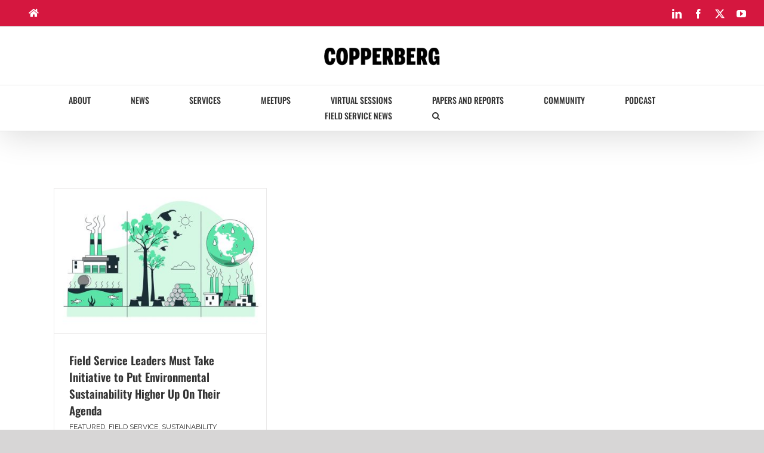

--- FILE ---
content_type: text/html; charset=UTF-8
request_url: https://www.copperberg.com/tag/self-healing-ai/
body_size: 23859
content:
<!DOCTYPE html>
<html class="avada-html-layout-wide avada-html-header-position-top avada-html-is-archive" lang="en-US" prefix="og: http://ogp.me/ns# fb: http://ogp.me/ns/fb#">
<head>
	<meta http-equiv="X-UA-Compatible" content="IE=edge" />
	<meta http-equiv="Content-Type" content="text/html; charset=utf-8"/>
	<meta name="viewport" content="width=device-width, initial-scale=1" />
	<meta name='robots' content='index, follow, max-image-preview:large, max-snippet:-1, max-video-preview:-1' />
<link rel="preload" href="https://www.copperberg.com/wp-content/plugins/rate-my-post/public/css/fonts/ratemypost.ttf" type="font/ttf" as="font" crossorigin="anonymous">
	<!-- This site is optimized with the Yoast SEO plugin v26.7 - https://yoast.com/wordpress/plugins/seo/ -->
	<title>self-healing AI Archives - Copperberg</title>
	<link rel="canonical" href="https://www.copperberg.com/tag/self-healing-ai/" />
	<meta property="og:locale" content="en_US" />
	<meta property="og:type" content="article" />
	<meta property="og:title" content="self-healing AI Archives - Copperberg" />
	<meta property="og:url" content="https://www.copperberg.com/tag/self-healing-ai/" />
	<meta property="og:site_name" content="Copperberg" />
	<meta name="twitter:card" content="summary_large_image" />
	<script type="application/ld+json" class="yoast-schema-graph">{"@context":"https://schema.org","@graph":[{"@type":"CollectionPage","@id":"https://www.copperberg.com/tag/self-healing-ai/","url":"https://www.copperberg.com/tag/self-healing-ai/","name":"self-healing AI Archives - Copperberg","isPartOf":{"@id":"https://www.copperberg.com/#website"},"primaryImageOfPage":{"@id":"https://www.copperberg.com/tag/self-healing-ai/#primaryimage"},"image":{"@id":"https://www.copperberg.com/tag/self-healing-ai/#primaryimage"},"thumbnailUrl":"https://www.copperberg.com/wp-content/uploads/2022/04/environ.jpg","breadcrumb":{"@id":"https://www.copperberg.com/tag/self-healing-ai/#breadcrumb"},"inLanguage":"en-US"},{"@type":"ImageObject","inLanguage":"en-US","@id":"https://www.copperberg.com/tag/self-healing-ai/#primaryimage","url":"https://www.copperberg.com/wp-content/uploads/2022/04/environ.jpg","contentUrl":"https://www.copperberg.com/wp-content/uploads/2022/04/environ.jpg","width":1024,"height":700},{"@type":"BreadcrumbList","@id":"https://www.copperberg.com/tag/self-healing-ai/#breadcrumb","itemListElement":[{"@type":"ListItem","position":1,"name":"Home","item":"https://www.copperberg.com/"},{"@type":"ListItem","position":2,"name":"self-healing AI"}]},{"@type":"WebSite","@id":"https://www.copperberg.com/#website","url":"https://www.copperberg.com/","name":"Copperberg","description":"Turning knowledge into action for the manufacturing community","publisher":{"@id":"https://www.copperberg.com/#organization"},"potentialAction":[{"@type":"SearchAction","target":{"@type":"EntryPoint","urlTemplate":"https://www.copperberg.com/?s={search_term_string}"},"query-input":{"@type":"PropertyValueSpecification","valueRequired":true,"valueName":"search_term_string"}}],"inLanguage":"en-US"},{"@type":"Organization","@id":"https://www.copperberg.com/#organization","name":"Copperberg","url":"https://www.copperberg.com/","logo":{"@type":"ImageObject","inLanguage":"en-US","@id":"https://www.copperberg.com/#/schema/logo/image/","url":"https://www.copperberg.com/wp-content/uploads/2019/11/copperberg-logo_black-2.png","contentUrl":"https://www.copperberg.com/wp-content/uploads/2019/11/copperberg-logo_black-2.png","width":260,"height":46,"caption":"Copperberg"},"image":{"@id":"https://www.copperberg.com/#/schema/logo/image/"}}]}</script>
	<!-- / Yoast SEO plugin. -->


<link rel='dns-prefetch' href='//www.google.com' />
<link rel='dns-prefetch' href='//www.googletagmanager.com' />
<link rel="alternate" type="application/rss+xml" title="Copperberg &raquo; Feed" href="https://www.copperberg.com/feed/" />
<link rel="alternate" type="application/rss+xml" title="Copperberg &raquo; Comments Feed" href="https://www.copperberg.com/comments/feed/" />
		
		
		
				<link rel="alternate" type="application/rss+xml" title="Copperberg &raquo; self-healing AI Tag Feed" href="https://www.copperberg.com/tag/self-healing-ai/feed/" />
				
		<meta property="og:locale" content="en_US"/>
		<meta property="og:type" content="article"/>
		<meta property="og:site_name" content="Copperberg"/>
		<meta property="og:title" content="self-healing AI Archives - Copperberg"/>
				<meta property="og:url" content="https://www.copperberg.com/field-service-leaders-must-take-initiative-to-put-environmental-sustainability-higher-up-on-their-agenda/"/>
																				<meta property="og:image" content="https://www.copperberg.com/wp-content/uploads/2022/04/environ.jpg"/>
		<meta property="og:image:width" content="1024"/>
		<meta property="og:image:height" content="700"/>
		<meta property="og:image:type" content="image/jpeg"/>
				<style id='wp-img-auto-sizes-contain-inline-css' type='text/css'>
img:is([sizes=auto i],[sizes^="auto," i]){contain-intrinsic-size:3000px 1500px}
/*# sourceURL=wp-img-auto-sizes-contain-inline-css */
</style>
<style id='wp-emoji-styles-inline-css' type='text/css'>

	img.wp-smiley, img.emoji {
		display: inline !important;
		border: none !important;
		box-shadow: none !important;
		height: 1em !important;
		width: 1em !important;
		margin: 0 0.07em !important;
		vertical-align: -0.1em !important;
		background: none !important;
		padding: 0 !important;
	}
/*# sourceURL=wp-emoji-styles-inline-css */
</style>
<link rel='stylesheet' id='rate-my-post-css' href='https://www.copperberg.com/wp-content/plugins/rate-my-post/public/css/rate-my-post.min.css?ver=4.4.4' type='text/css' media='all' />
<link rel='stylesheet' id='essential-grid-plugin-settings-css' href='https://www.copperberg.com/wp-content/plugins/essential-grid/public/assets/css/settings.css?ver=3.0.10' type='text/css' media='all' />
<link rel='stylesheet' id='tp-fontello-css' href='https://www.copperberg.com/wp-content/plugins/essential-grid/public/assets/font/fontello/css/fontello.css?ver=3.0.10' type='text/css' media='all' />
<link rel='stylesheet' id='themepunchboxextcss-css' href='https://www.copperberg.com/wp-content/plugins/essential-grid/public/assets/css/jquery.esgbox.min.css?ver=3.0.10' type='text/css' media='all' />
<link rel='stylesheet' id='if-menu-site-css-css' href='https://www.copperberg.com/wp-content/plugins/if-menu/assets/if-menu-site.css?ver=6.9' type='text/css' media='all' />
<link rel='stylesheet' id='fusion-dynamic-css-css' href='https://www.copperberg.com/wp-content/uploads/fusion-styles/6c732cf064885a19f75105cfb0e9c80e.min.css?ver=3.13.2' type='text/css' media='all' />
<script type="text/javascript" src="https://www.copperberg.com/wp-includes/js/jquery/jquery.min.js?ver=3.7.1" id="jquery-core-js"></script>
<script type="text/javascript" src="https://www.copperberg.com/wp-includes/js/jquery/jquery-migrate.min.js?ver=3.4.1" id="jquery-migrate-js"></script>
<link rel="https://api.w.org/" href="https://www.copperberg.com/wp-json/" /><link rel="alternate" title="JSON" type="application/json" href="https://www.copperberg.com/wp-json/wp/v2/tags/1148" /><link rel="EditURI" type="application/rsd+xml" title="RSD" href="https://www.copperberg.com/xmlrpc.php?rsd" />
<meta name="generator" content="WordPress 6.9" />
<meta name="generator" content="Site Kit by Google 1.170.0" /><!-- Global site tag (gtag.js) - Google Analytics -->
<script async src="https://www.googletagmanager.com/gtag/js?id=UA-36818384-6"></script>
<script>
  window.dataLayer = window.dataLayer || [];
  function gtag(){dataLayer.push(arguments);}
  gtag('js', new Date());

  gtag('config', 'UA-36818384-6');
gtag('set', {'user_id': 'USER_ID'}); // Set the user ID using signed-in user_id.
</script>

<!-- LinkedIn Insight Tag -->

<script type="text/javascript">
_linkedin_partner_id = "3055761";
window._linkedin_data_partner_ids = window._linkedin_data_partner_ids || [];
window._linkedin_data_partner_ids.push(_linkedin_partner_id);
</script><script type="text/javascript">
(function(l) {
if (!l){window.lintrk = function(a,b){window.lintrk.q.push([a,b])};
window.lintrk.q=[]}
var s = document.getElementsByTagName("script")[0];
var b = document.createElement("script");
b.type = "text/javascript";b.async = true;
b.src = "https://snap.licdn.com/li.lms-analytics/insight.min.js";
s.parentNode.insertBefore(b, s);})(window.lintrk);
</script>
<noscript>
<img height="1" width="1" style="display:none;" alt="" src="https://px.ads.linkedin.com/collect/?pid=3055761&fmt=gif" />
</noscript>
<!-- Global site tag (gtag.js) - Google Ads: 803904845 --> <script async src="https://www.googletagmanager.com/gtag/js?id=AW-803904845"></script> <script> window.dataLayer = window.dataLayer || []; function gtag(){dataLayer.push(arguments);} gtag('js', new Date()); gtag('config', 'AW-803904845'); </script>

<!-- Survey Monkey  -->
<script>(function(t,e,s,n){var o,a,c;t.SMCX=t.SMCX||[],e.getElementById(n)||(o=e.getElementsByTagName(s),a=o[o.length-1],c=e.createElement(s),c.type="text/javascript",c.async=!0,c.id=n,c.src="https://widget.surveymonkey.com/collect/website/js/tRaiETqnLgj758hTBazgd5nMRUP8dzrVFTyPDvFlBlI9yGOX3xvnez_2FBTRJKk0pN.js",a.parentNode.insertBefore(c,a))})(window,document,"script","smcx-sdk");</script><style type="text/css" id="css-fb-visibility">@media screen and (max-width: 640px){.fusion-no-small-visibility{display:none !important;}body .sm-text-align-center{text-align:center !important;}body .sm-text-align-left{text-align:left !important;}body .sm-text-align-right{text-align:right !important;}body .sm-flex-align-center{justify-content:center !important;}body .sm-flex-align-flex-start{justify-content:flex-start !important;}body .sm-flex-align-flex-end{justify-content:flex-end !important;}body .sm-mx-auto{margin-left:auto !important;margin-right:auto !important;}body .sm-ml-auto{margin-left:auto !important;}body .sm-mr-auto{margin-right:auto !important;}body .fusion-absolute-position-small{position:absolute;top:auto;width:100%;}.awb-sticky.awb-sticky-small{ position: sticky; top: var(--awb-sticky-offset,0); }}@media screen and (min-width: 641px) and (max-width: 1300px){.fusion-no-medium-visibility{display:none !important;}body .md-text-align-center{text-align:center !important;}body .md-text-align-left{text-align:left !important;}body .md-text-align-right{text-align:right !important;}body .md-flex-align-center{justify-content:center !important;}body .md-flex-align-flex-start{justify-content:flex-start !important;}body .md-flex-align-flex-end{justify-content:flex-end !important;}body .md-mx-auto{margin-left:auto !important;margin-right:auto !important;}body .md-ml-auto{margin-left:auto !important;}body .md-mr-auto{margin-right:auto !important;}body .fusion-absolute-position-medium{position:absolute;top:auto;width:100%;}.awb-sticky.awb-sticky-medium{ position: sticky; top: var(--awb-sticky-offset,0); }}@media screen and (min-width: 1301px){.fusion-no-large-visibility{display:none !important;}body .lg-text-align-center{text-align:center !important;}body .lg-text-align-left{text-align:left !important;}body .lg-text-align-right{text-align:right !important;}body .lg-flex-align-center{justify-content:center !important;}body .lg-flex-align-flex-start{justify-content:flex-start !important;}body .lg-flex-align-flex-end{justify-content:flex-end !important;}body .lg-mx-auto{margin-left:auto !important;margin-right:auto !important;}body .lg-ml-auto{margin-left:auto !important;}body .lg-mr-auto{margin-right:auto !important;}body .fusion-absolute-position-large{position:absolute;top:auto;width:100%;}.awb-sticky.awb-sticky-large{ position: sticky; top: var(--awb-sticky-offset,0); }}</style><style type="text/css">.recentcomments a{display:inline !important;padding:0 !important;margin:0 !important;}</style><script id='nitro-telemetry-meta' nitro-exclude>window.NPTelemetryMetadata={missReason: (!window.NITROPACK_STATE ? 'cache not found' : 'hit'),pageType: 'post_tag',isEligibleForOptimization: true,}</script><script id='nitro-generic' nitro-exclude>(()=>{window.NitroPack=window.NitroPack||{coreVersion:"na",isCounted:!1};let e=document.createElement("script");if(e.src="https://nitroscripts.com/JzFzXbFuoIONfszeSOlSaIJrUgjtGFcR",e.async=!0,e.id="nitro-script",document.head.appendChild(e),!window.NitroPack.isCounted){window.NitroPack.isCounted=!0;let t=()=>{navigator.sendBeacon("https://to.getnitropack.com/p",JSON.stringify({siteId:"JzFzXbFuoIONfszeSOlSaIJrUgjtGFcR",url:window.location.href,isOptimized:!!window.IS_NITROPACK,coreVersion:"na",missReason:window.NPTelemetryMetadata?.missReason||"",pageType:window.NPTelemetryMetadata?.pageType||"",isEligibleForOptimization:!!window.NPTelemetryMetadata?.isEligibleForOptimization}))};(()=>{let e=()=>new Promise(e=>{"complete"===document.readyState?e():window.addEventListener("load",e)}),i=()=>new Promise(e=>{document.prerendering?document.addEventListener("prerenderingchange",e,{once:!0}):e()}),a=async()=>{await i(),await e(),t()};a()})(),window.addEventListener("pageshow",e=>{if(e.persisted){let i=document.prerendering||self.performance?.getEntriesByType?.("navigation")[0]?.activationStart>0;"visible"!==document.visibilityState||i||t()}})}})();</script><link rel="icon" href="https://www.copperberg.com/wp-content/uploads/2019/07/cropped-c_fav-32x32.png" sizes="32x32" />
<link rel="icon" href="https://www.copperberg.com/wp-content/uploads/2019/07/cropped-c_fav-192x192.png" sizes="192x192" />
<link rel="apple-touch-icon" href="https://www.copperberg.com/wp-content/uploads/2019/07/cropped-c_fav-180x180.png" />
<meta name="msapplication-TileImage" content="https://www.copperberg.com/wp-content/uploads/2019/07/cropped-c_fav-270x270.png" />
		<style type="text/css" id="wp-custom-css">
			#menu-item-2428 {
	display: none;
}

body.search.search-results p.fusion-single-line-meta {
	display: none;
}

body.search.search-results div.fusion-row {
	max-width: 67% !important;
}

.avada-page-titlebar-wrapper {
	display: none;
}

#main-title {
font-family: Arial;
color: #333333;
font-size: 40px;
line-height: 1.2 !important;
font-weight: 700;
margin-top: 0;
}

article h2 {
	margin-bottom: 20px;
}

.p1 {
color: #333333;
font-size: 30px;
line-height: 1.2;
}

.p2, .postCopy {
color: #363739;
font-size: 16px;
line-height: 1.5;
}

.post-content .fusion-text .p2,
.post-content #section-intro p {
	margin-bottom: 0 !important;
}

.postCopy p {
	color: #363739;
	font-size: 16px;
}

.postCopy ul,
.postCopy ol {
	color: #363739;
	font-size: 16px;
	margin-top: 0;
}

#section-intro {
	font-size: 46px;
  line-height: 1.15;
  font-family: Arial;
	padding-bottom: 30px;
}

.section-title, 
.section-date {
font-family: Oswald;
font-weight: 700;
text-transform: uppercase;
padding-top: 15px;
padding-bottom: 30px;
}

.section-title {
font-size: 16px;
color: #333333;
}

.section-date {
font-size: 20px;
color: #d5173f;
letter-spacing: 1.2px;
}

#speakers-title {
    font-size: 24px;
    line-height: 1.2;
    padding-bottom: 10px;
}

article .fusion-text-2 img {
	padding-bottom: 10px;
}

#button-download {
display: block;
font-family: Raleway;
text-transform: uppercase;
text-align: center;
font-size: 16px;
font-weight: 700;
color: #021032;
background: none !important;
border: 2px solid #021032;
border-radius: 4px;
width: 100%;
height: 60px;
transition: 0.3s;
padding-top: 17.5px;
}

#button-download:hover {
background: #021032 !important;
color: #ffffff;
}

.fusion-footer-widget-area .fusion-row,
.fusion-footer-copyright-area .fusion-row {
	max-width: 67%!important;
}

.fusion-footer-widget-area .widget-title {
    color: #f0f0f0!important;
}	

.footertextwid{
	font-family: Arial;
	color: #f0f0f0;
}

.fusion-copyright-notice {
	font-family: Arial;
}

.fusion-secondary-header a {
    color: white!important;
}

.fusion-rollover {opacity: 1 !important;}

.fusion-image-wrapper:hover .fusion-rollover {background-color:rgba(243,36,52,0.76); transition:all .3s ease-in-out;}

a.fusion-rollover-gallery {
    display: none;
}

h4.fusion-rollover-title {
font-size: 20px !important;
	line-height:1;
    text-align: left;
}

.fusion-rollover-categories {
    text-align: left;
}

p.fusion-single-line-meta {
	        color: red!important;
	    text-transform: uppercase;
}

.fusion-blog-shortcode a {
    color: grey;
}

.headertextcustom h2{
    color: white!important;
	margin-top: 20px;
	margin-left: 30px;
}

.fusion-image-wrapper:hover .fusion-rollover {
    background-color: rgba(51,51,51,0.25);
    transition: all .3s ease-in-out;
}


.leadText{
    font-size: 20px;
	font-family:'Raleway', sans-serif;
		color:#333333;
}

.leadTextp{
	font-family:'Raleway', sans-serif;
	color:#333333;
}

.leadTextpTitle{
	font-family:'Oswald';
	color:#d5173f;
	font-size:16px;
}


.fusion-main-menu{
	margin-top:20px;

}

.leadTextpt{
	font-family:'Raleway', sans-serif;
	color:#d5173f;
	font-size: 18px;

}

.solutionlist{
		font-family: "Oswald";
		font-size:15px;
	line-height:1.6;
		color:#333333;

}

p.fusion-single-line-meta{
		color:#949494!important;

}


#sb_instagram .sb_instagram_header h3{
	color:#d5173f;

}

.fusion-header-v2 .fusion-secondary-header {
    border-top-color: #d5173f;
}


 #main .post h2 a:hover{
    color: #109ced;
}

a.eg-my-handmade-blog-element-11.eg-post-1893 a:hover {
    color: red;
}

.fusion-load-more-button.fusion-blog-button{
    color: white;
	    background-color:#d5173f!important;

}

#toTop:hover{
	background-color:#d5173f;
}

.fusion-secondary-header a, .fusion-secondary-header a:hover {
    color: white;
}

.fusion-contact-info {
    color: white;
}

.fusion-header-menu-align-center .fusion-main-menu {
    text-align: center;
}
.fusion-secondary-main-menu .fusion-main-menu {
    margin-bottom: 12px;
	    margin-top: 12px;
}


.vc-tabs-li.active  {
    font-family: "Oswald";
		color: #d5173f!important;

}

.vc-tabs-li  {
    font-family: "Oswald"!important;
}
 .vc-tabs-li.active .ctu-absulote{
		    background-color: #d5173f!important;
    border-color: #d5173f!important;
}
.footer-widget {
    width: 100%;
}

h1.entry-title.fusion-post-title {
	font-size:35px!important;
}

.sidebar .widget .widget-title {
    color: #d5173f;
    font-size: 18px;
}


.searchform .fusion-search-form-content .fusion-search-button input[type=submit]{
	background:#333333;
}

 .fusion-search-form-classic .searchform .fusion-search-form-content .fusion-search-button input[type=submit]:hover{
	background:#d5173f;
}

span.mepr-nav-item.mepr-payments{
	display:none!important;
}

.mp_wrapper a:hover{
	color:#d5173f;
}

.mp-form-row.mepr_bold.mepr_price{
	display:none!important;
}

.eventbtn{
	margin-right:-50px;
}

.bulletText{
    font-size: 20px;
	font-family:'Raleway', sans-serif;
		color:#333333;
	line-height:1.7;
}

#buddypress #item-header-cover-image #item-header-avatar {
	width: 200px;
}

li#activity-personal-li{
	display:none!important;
	}



li#front-personal-li{
	display:none!important;
	}

li#data-personal-li{
	display:none!important;
	}




.buddypress-wrap .main-navs:not(.dir-navs) li.current a, .buddypress-wrap .main-navs:not(.dir-navs) li.selected a{
	color:#d5173f;
	}

.label{
	color:#d5173f!important;
	}

h3.entry-title{
	color:#d5173f!important;
	font-size:25px;
	}


.fusion-title .title-sep.sep-double{
	display:none!important;
	}

.fusion-carousel-meta{
	display:none!important;
	}

h2.title-heading-left{
	font-family:oswald!important;
	font-size:22px!important;
	}

.privP{
	margin-top:5px;
	color:#d5173f!important;
	}

.privP a{
	color:#f0f0f0!important;
	}


@media only screen and (max-width: 800px) {
  .eventbtn{
	margin-right:0px;
}
	.headertextcustom{
	color:white!important;
}	
	}


.WebinarT h2{
		color:#d5173f!important;
}

#main .post h2 a:hover{
		color:#d5173f!important;
}



@media only screen and (max-width: 600px) {
	#buddypress #item-header-cover-image #item-header-avatar {
	width: 200px;
}
}

ul.member-header-actions.action {
    display: none!important;
}

h2.user-nicename{
    display: none!important;
}

li#notifications-personal-li{
    display: none!important;
}

.rmp-results-widget__avg-rating {
	display:none!important;
}

.rmp-results-widget__vote-count {
		display:none!important;
}

p.rmp-rating-widget__results.js-rmp-results{
		display:none!important;
}

p.rmp-heading.rmp-heading--title {
    font-family: oswald!important;
    color: black!important;
}

.rmp-results-widget__visual-rating {
    display: none!important;
}

.fusion-footer-widget-column {
	margin-bottom: 0 !important;
}

/*media rules*/

@media only screen and (max-width: 1024px) {
.fusion-logo-link {
width: 120px;
}
}

@media only screen and (min-width: 1024px) {
	
	.fusion-footer-widget-area .widget-title {
		font-size: 10px !important;
}	
	
	.footertextwid {
	font-size: 12px;
	line-height: 1.6;
}
	
	#text-3 {
		padding-right: 0 !important;
	}
	
	.wp-image-7820 {
		width: 80px;
	}
	
.fusion-logo-link {
width: 200px;
}
}

@media only screen and (min-width: 1440px) {
	
.p2 {
font-size: 16px;
line-height: 1.5;
}	

.fusion-footer-widget-area .widget-title {
		font-size: 12px !important;
}	
	
.footertextwid {
	font-size: 14px;
	line-height: 1.6;
}
	
#text-3, #text-4 {
padding-right: 15px !important;
}
	
	.wp-image-7820 {
		width: 100px;
	}	
	
.fusion-logo-link {
width: 200px;
}
}

@media only screen and (min-width: 1728px) {
.p2, .postCopy {
font-size: 16px;
line-height: 1.5;
}	
}

@media only screen and (min-width: 1920px) {
	
.fusion-footer-widget-area .widget-title {
		font-size: 14px !important;
}		
	
.footertextwid {
	font-size: 16px;
	line-height: 1.6;
}
}		</style>
				<script type="text/javascript">
			var doc = document.documentElement;
			doc.setAttribute( 'data-useragent', navigator.userAgent );
		</script>
		<style type="text/css" id="fusion-builder-page-css">#main {
padding-top: 95px !important;
}

#block-quote {
    padding: 40px;
    border-top: 5px solid #d5173f;
    background-color: #fbfbfb;
    margin: 40px 0;
}</style>
	<style id='global-styles-inline-css' type='text/css'>
:root{--wp--preset--aspect-ratio--square: 1;--wp--preset--aspect-ratio--4-3: 4/3;--wp--preset--aspect-ratio--3-4: 3/4;--wp--preset--aspect-ratio--3-2: 3/2;--wp--preset--aspect-ratio--2-3: 2/3;--wp--preset--aspect-ratio--16-9: 16/9;--wp--preset--aspect-ratio--9-16: 9/16;--wp--preset--color--black: #000000;--wp--preset--color--cyan-bluish-gray: #abb8c3;--wp--preset--color--white: #ffffff;--wp--preset--color--pale-pink: #f78da7;--wp--preset--color--vivid-red: #cf2e2e;--wp--preset--color--luminous-vivid-orange: #ff6900;--wp--preset--color--luminous-vivid-amber: #fcb900;--wp--preset--color--light-green-cyan: #7bdcb5;--wp--preset--color--vivid-green-cyan: #00d084;--wp--preset--color--pale-cyan-blue: #8ed1fc;--wp--preset--color--vivid-cyan-blue: #0693e3;--wp--preset--color--vivid-purple: #9b51e0;--wp--preset--color--awb-color-1: rgba(255,255,255,1);--wp--preset--color--awb-color-2: rgba(246,246,246,1);--wp--preset--color--awb-color-3: rgba(235,234,234,1);--wp--preset--color--awb-color-4: rgba(224,222,222,1);--wp--preset--color--awb-color-5: rgba(160,206,78,1);--wp--preset--color--awb-color-6: rgba(0,150,135,1);--wp--preset--color--awb-color-7: rgba(116,116,116,1);--wp--preset--color--awb-color-8: rgba(51,51,51,1);--wp--preset--color--awb-color-custom-10: rgba(213,23,63,1);--wp--preset--color--awb-color-custom-11: rgba(221,221,221,1);--wp--preset--color--awb-color-custom-12: rgba(191,191,191,1);--wp--preset--color--awb-color-custom-13: rgba(54,56,57,1);--wp--preset--color--awb-color-custom-14: rgba(140,137,137,1);--wp--preset--color--awb-color-custom-15: rgba(229,229,229,1);--wp--preset--color--awb-color-custom-16: rgba(249,249,249,1);--wp--preset--gradient--vivid-cyan-blue-to-vivid-purple: linear-gradient(135deg,rgb(6,147,227) 0%,rgb(155,81,224) 100%);--wp--preset--gradient--light-green-cyan-to-vivid-green-cyan: linear-gradient(135deg,rgb(122,220,180) 0%,rgb(0,208,130) 100%);--wp--preset--gradient--luminous-vivid-amber-to-luminous-vivid-orange: linear-gradient(135deg,rgb(252,185,0) 0%,rgb(255,105,0) 100%);--wp--preset--gradient--luminous-vivid-orange-to-vivid-red: linear-gradient(135deg,rgb(255,105,0) 0%,rgb(207,46,46) 100%);--wp--preset--gradient--very-light-gray-to-cyan-bluish-gray: linear-gradient(135deg,rgb(238,238,238) 0%,rgb(169,184,195) 100%);--wp--preset--gradient--cool-to-warm-spectrum: linear-gradient(135deg,rgb(74,234,220) 0%,rgb(151,120,209) 20%,rgb(207,42,186) 40%,rgb(238,44,130) 60%,rgb(251,105,98) 80%,rgb(254,248,76) 100%);--wp--preset--gradient--blush-light-purple: linear-gradient(135deg,rgb(255,206,236) 0%,rgb(152,150,240) 100%);--wp--preset--gradient--blush-bordeaux: linear-gradient(135deg,rgb(254,205,165) 0%,rgb(254,45,45) 50%,rgb(107,0,62) 100%);--wp--preset--gradient--luminous-dusk: linear-gradient(135deg,rgb(255,203,112) 0%,rgb(199,81,192) 50%,rgb(65,88,208) 100%);--wp--preset--gradient--pale-ocean: linear-gradient(135deg,rgb(255,245,203) 0%,rgb(182,227,212) 50%,rgb(51,167,181) 100%);--wp--preset--gradient--electric-grass: linear-gradient(135deg,rgb(202,248,128) 0%,rgb(113,206,126) 100%);--wp--preset--gradient--midnight: linear-gradient(135deg,rgb(2,3,129) 0%,rgb(40,116,252) 100%);--wp--preset--font-size--small: 9.75px;--wp--preset--font-size--medium: 20px;--wp--preset--font-size--large: 19.5px;--wp--preset--font-size--x-large: 42px;--wp--preset--font-size--normal: 13px;--wp--preset--font-size--xlarge: 26px;--wp--preset--font-size--huge: 39px;--wp--preset--spacing--20: 0.44rem;--wp--preset--spacing--30: 0.67rem;--wp--preset--spacing--40: 1rem;--wp--preset--spacing--50: 1.5rem;--wp--preset--spacing--60: 2.25rem;--wp--preset--spacing--70: 3.38rem;--wp--preset--spacing--80: 5.06rem;--wp--preset--shadow--natural: 6px 6px 9px rgba(0, 0, 0, 0.2);--wp--preset--shadow--deep: 12px 12px 50px rgba(0, 0, 0, 0.4);--wp--preset--shadow--sharp: 6px 6px 0px rgba(0, 0, 0, 0.2);--wp--preset--shadow--outlined: 6px 6px 0px -3px rgb(255, 255, 255), 6px 6px rgb(0, 0, 0);--wp--preset--shadow--crisp: 6px 6px 0px rgb(0, 0, 0);}:where(.is-layout-flex){gap: 0.5em;}:where(.is-layout-grid){gap: 0.5em;}body .is-layout-flex{display: flex;}.is-layout-flex{flex-wrap: wrap;align-items: center;}.is-layout-flex > :is(*, div){margin: 0;}body .is-layout-grid{display: grid;}.is-layout-grid > :is(*, div){margin: 0;}:where(.wp-block-columns.is-layout-flex){gap: 2em;}:where(.wp-block-columns.is-layout-grid){gap: 2em;}:where(.wp-block-post-template.is-layout-flex){gap: 1.25em;}:where(.wp-block-post-template.is-layout-grid){gap: 1.25em;}.has-black-color{color: var(--wp--preset--color--black) !important;}.has-cyan-bluish-gray-color{color: var(--wp--preset--color--cyan-bluish-gray) !important;}.has-white-color{color: var(--wp--preset--color--white) !important;}.has-pale-pink-color{color: var(--wp--preset--color--pale-pink) !important;}.has-vivid-red-color{color: var(--wp--preset--color--vivid-red) !important;}.has-luminous-vivid-orange-color{color: var(--wp--preset--color--luminous-vivid-orange) !important;}.has-luminous-vivid-amber-color{color: var(--wp--preset--color--luminous-vivid-amber) !important;}.has-light-green-cyan-color{color: var(--wp--preset--color--light-green-cyan) !important;}.has-vivid-green-cyan-color{color: var(--wp--preset--color--vivid-green-cyan) !important;}.has-pale-cyan-blue-color{color: var(--wp--preset--color--pale-cyan-blue) !important;}.has-vivid-cyan-blue-color{color: var(--wp--preset--color--vivid-cyan-blue) !important;}.has-vivid-purple-color{color: var(--wp--preset--color--vivid-purple) !important;}.has-black-background-color{background-color: var(--wp--preset--color--black) !important;}.has-cyan-bluish-gray-background-color{background-color: var(--wp--preset--color--cyan-bluish-gray) !important;}.has-white-background-color{background-color: var(--wp--preset--color--white) !important;}.has-pale-pink-background-color{background-color: var(--wp--preset--color--pale-pink) !important;}.has-vivid-red-background-color{background-color: var(--wp--preset--color--vivid-red) !important;}.has-luminous-vivid-orange-background-color{background-color: var(--wp--preset--color--luminous-vivid-orange) !important;}.has-luminous-vivid-amber-background-color{background-color: var(--wp--preset--color--luminous-vivid-amber) !important;}.has-light-green-cyan-background-color{background-color: var(--wp--preset--color--light-green-cyan) !important;}.has-vivid-green-cyan-background-color{background-color: var(--wp--preset--color--vivid-green-cyan) !important;}.has-pale-cyan-blue-background-color{background-color: var(--wp--preset--color--pale-cyan-blue) !important;}.has-vivid-cyan-blue-background-color{background-color: var(--wp--preset--color--vivid-cyan-blue) !important;}.has-vivid-purple-background-color{background-color: var(--wp--preset--color--vivid-purple) !important;}.has-black-border-color{border-color: var(--wp--preset--color--black) !important;}.has-cyan-bluish-gray-border-color{border-color: var(--wp--preset--color--cyan-bluish-gray) !important;}.has-white-border-color{border-color: var(--wp--preset--color--white) !important;}.has-pale-pink-border-color{border-color: var(--wp--preset--color--pale-pink) !important;}.has-vivid-red-border-color{border-color: var(--wp--preset--color--vivid-red) !important;}.has-luminous-vivid-orange-border-color{border-color: var(--wp--preset--color--luminous-vivid-orange) !important;}.has-luminous-vivid-amber-border-color{border-color: var(--wp--preset--color--luminous-vivid-amber) !important;}.has-light-green-cyan-border-color{border-color: var(--wp--preset--color--light-green-cyan) !important;}.has-vivid-green-cyan-border-color{border-color: var(--wp--preset--color--vivid-green-cyan) !important;}.has-pale-cyan-blue-border-color{border-color: var(--wp--preset--color--pale-cyan-blue) !important;}.has-vivid-cyan-blue-border-color{border-color: var(--wp--preset--color--vivid-cyan-blue) !important;}.has-vivid-purple-border-color{border-color: var(--wp--preset--color--vivid-purple) !important;}.has-vivid-cyan-blue-to-vivid-purple-gradient-background{background: var(--wp--preset--gradient--vivid-cyan-blue-to-vivid-purple) !important;}.has-light-green-cyan-to-vivid-green-cyan-gradient-background{background: var(--wp--preset--gradient--light-green-cyan-to-vivid-green-cyan) !important;}.has-luminous-vivid-amber-to-luminous-vivid-orange-gradient-background{background: var(--wp--preset--gradient--luminous-vivid-amber-to-luminous-vivid-orange) !important;}.has-luminous-vivid-orange-to-vivid-red-gradient-background{background: var(--wp--preset--gradient--luminous-vivid-orange-to-vivid-red) !important;}.has-very-light-gray-to-cyan-bluish-gray-gradient-background{background: var(--wp--preset--gradient--very-light-gray-to-cyan-bluish-gray) !important;}.has-cool-to-warm-spectrum-gradient-background{background: var(--wp--preset--gradient--cool-to-warm-spectrum) !important;}.has-blush-light-purple-gradient-background{background: var(--wp--preset--gradient--blush-light-purple) !important;}.has-blush-bordeaux-gradient-background{background: var(--wp--preset--gradient--blush-bordeaux) !important;}.has-luminous-dusk-gradient-background{background: var(--wp--preset--gradient--luminous-dusk) !important;}.has-pale-ocean-gradient-background{background: var(--wp--preset--gradient--pale-ocean) !important;}.has-electric-grass-gradient-background{background: var(--wp--preset--gradient--electric-grass) !important;}.has-midnight-gradient-background{background: var(--wp--preset--gradient--midnight) !important;}.has-small-font-size{font-size: var(--wp--preset--font-size--small) !important;}.has-medium-font-size{font-size: var(--wp--preset--font-size--medium) !important;}.has-large-font-size{font-size: var(--wp--preset--font-size--large) !important;}.has-x-large-font-size{font-size: var(--wp--preset--font-size--x-large) !important;}
/*# sourceURL=global-styles-inline-css */
</style>
</head>

<body class="archive tag tag-self-healing-ai tag-1148 wp-theme-Avada fusion-image-hovers fusion-pagination-sizing fusion-button_type-flat fusion-button_span-no fusion-button_gradient-linear avada-image-rollover-circle-no avada-image-rollover-yes avada-image-rollover-direction-fade fusion-body ltr fusion-sticky-header no-tablet-sticky-header no-mobile-sticky-header no-mobile-slidingbar avada-has-rev-slider-styles fusion-disable-outline fusion-sub-menu-fade mobile-logo-pos-center layout-wide-mode avada-has-boxed-modal-shadow-none layout-scroll-offset-full avada-has-zero-margin-offset-top fusion-top-header menu-text-align-center mobile-menu-design-modern fusion-show-pagination-text fusion-header-layout-v5 avada-responsive avada-footer-fx-none avada-menu-highlight-style-bottombar fusion-search-form-classic fusion-main-menu-search-dropdown fusion-avatar-square avada-dropdown-styles avada-blog-layout-grid avada-blog-archive-layout-grid avada-header-shadow-yes avada-menu-icon-position-left avada-has-megamenu-shadow avada-has-mainmenu-dropdown-divider avada-has-header-100-width avada-has-main-nav-search-icon avada-has-breadcrumb-mobile-hidden avada-has-titlebar-bar_and_content avada-has-pagination-width_height avada-flyout-menu-direction-fade avada-ec-views-v1" data-awb-post-id="10667">
		<a class="skip-link screen-reader-text" href="#content">Skip to content</a>

	<div id="boxed-wrapper">
		
		<div id="wrapper" class="fusion-wrapper">
			<div id="home" style="position:relative;top:-1px;"></div>
							
					
			<header class="fusion-header-wrapper fusion-header-shadow">
				<div class="fusion-header-v5 fusion-logo-alignment fusion-logo-center fusion-sticky-menu- fusion-sticky-logo- fusion-mobile-logo-1 fusion-sticky-menu-only fusion-header-menu-align-center fusion-mobile-menu-design-modern">
					
<div class="fusion-secondary-header">
	<div class="fusion-row">
					<div class="fusion-alignleft">
				<nav class="fusion-secondary-menu" role="navigation" aria-label="Secondary Menu"><ul id="menu-main-menu" class="menu"><li  id="menu-item-3360"  class="menu-item menu-item-type-post_type menu-item-object-page menu-item-home menu-item-3360"  data-item-id="3360"><a  href="https://www.copperberg.com/" class="fusion-icon-only-link fusion-flex-link fusion-bottombar-highlight"><span class="fusion-megamenu-icon"><i class="glyphicon fa-home fas" aria-hidden="true"></i></span><span class="menu-text"><span class="menu-title">Home</span></span></a></li><li  id="menu-item-2428"  class="menu-item menu-item-type-custom menu-item-object-custom menu-item-2428"  data-item-id="2428"><a  href="https://www.copperberg.com/copperberg-admin/" class="fusion-bottombar-highlight"><span class="menu-text">Log In</span></a></li></ul></nav><nav class="fusion-mobile-nav-holder fusion-mobile-menu-text-align-left" aria-label="Secondary Mobile Menu"></nav>			</div>
							<div class="fusion-alignright">
				<div class="fusion-social-links-header"><div class="fusion-social-networks"><div class="fusion-social-networks-wrapper"><a  class="fusion-social-network-icon fusion-tooltip fusion-linkedin awb-icon-linkedin" style data-placement="bottom" data-title="LinkedIn" data-toggle="tooltip" title="LinkedIn" href="https://www.linkedin.com/company/copperberg" target="_blank" rel="noopener noreferrer"><span class="screen-reader-text">LinkedIn</span></a><a  class="fusion-social-network-icon fusion-tooltip fusion-facebook awb-icon-facebook" style data-placement="bottom" data-title="Facebook" data-toggle="tooltip" title="Facebook" href="https://www.facebook.com/Copperberg/" target="_blank" rel="noreferrer"><span class="screen-reader-text">Facebook</span></a><a  class="fusion-social-network-icon fusion-tooltip fusion-twitter awb-icon-twitter" style data-placement="bottom" data-title="X" data-toggle="tooltip" title="X" href="https://twitter.com/CopperbergAB" target="_blank" rel="noopener noreferrer"><span class="screen-reader-text">X</span></a><a  class="fusion-social-network-icon fusion-tooltip fusion-youtube awb-icon-youtube" style data-placement="bottom" data-title="YouTube" data-toggle="tooltip" title="YouTube" href="https://www.youtube.com/@COPPERBERG_FSN" target="_blank" rel="noopener noreferrer"><span class="screen-reader-text">YouTube</span></a></div></div></div>			</div>
			</div>
</div>
<div class="fusion-header-sticky-height"></div>
<div class="fusion-sticky-header-wrapper"> <!-- start fusion sticky header wrapper -->
	<div class="fusion-header">
		<div class="fusion-row">
							<div class="fusion-logo" data-margin-top="31px" data-margin-bottom="31px" data-margin-left="0px" data-margin-right="0px">
			<a class="fusion-logo-link"  href="https://www.copperberg.com/" >

						<!-- standard logo -->
			<img src="https://www.copperberg.com/wp-content/uploads/2019/11/copperberg-logo_black-2.png" srcset="https://www.copperberg.com/wp-content/uploads/2019/11/copperberg-logo_black-2.png 1x" width="260" height="46" alt="Copperberg Logo" data-retina_logo_url="" class="fusion-standard-logo" />

											<!-- mobile logo -->
				<img src="https://www.copperberg.com/wp-content/uploads/2019/11/copperberg-logo_black-2.png" srcset="https://www.copperberg.com/wp-content/uploads/2019/11/copperberg-logo_black-2.png 1x" width="260" height="46" alt="Copperberg Logo" data-retina_logo_url="" class="fusion-mobile-logo" />
			
					</a>
		</div>
								<div class="fusion-mobile-menu-icons">
							<a href="#" class="fusion-icon awb-icon-bars" aria-label="Toggle mobile menu" aria-expanded="false"></a>
		
		
		
			</div>
			
					</div>
	</div>
	<div class="fusion-secondary-main-menu">
		<div class="fusion-row">
			<nav class="fusion-main-menu" aria-label="Main Menu"><ul id="menu-news-categories" class="fusion-menu"><li  id="menu-item-8695"  class="menu-item menu-item-type-post_type menu-item-object-page menu-item-8695"  data-item-id="8695"><a  href="https://www.copperberg.com/about/" class="fusion-bottombar-highlight"><span class="menu-text">ABOUT</span></a></li><li  id="menu-item-2788"  class="menu-item menu-item-type-post_type menu-item-object-page menu-item-has-children menu-item-2788 fusion-dropdown-menu"  data-item-id="2788"><a  href="https://www.copperberg.com/news/" class="fusion-bottombar-highlight"><span class="menu-text">NEWS</span></a><ul class="sub-menu"><li  id="menu-item-2101"  class="menu-item menu-item-type-post_type menu-item-object-page menu-item-2101 fusion-dropdown-submenu" ><a  href="https://www.copperberg.com/aftermarket/" class="fusion-bottombar-highlight"><span>Aftermarket</span></a></li><li  id="menu-item-4057"  class="menu-item menu-item-type-post_type menu-item-object-page menu-item-4057 fusion-dropdown-submenu" ><a  href="https://www.copperberg.com/eam/" class="fusion-bottombar-highlight"><span>EAM</span></a></li><li  id="menu-item-3205"  class="menu-item menu-item-type-post_type menu-item-object-page menu-item-3205 fusion-dropdown-submenu" ><a  href="https://www.copperberg.com/ecommerce/" class="fusion-bottombar-highlight"><span>E-Commerce</span></a></li><li  id="menu-item-2145"  class="menu-item menu-item-type-post_type menu-item-object-page menu-item-2145 fusion-dropdown-submenu" ><a  href="https://www.copperberg.com/field-service/" class="fusion-bottombar-highlight"><span>Field Service</span></a></li><li  id="menu-item-12529"  class="menu-item menu-item-type-post_type menu-item-object-page menu-item-12529 fusion-dropdown-submenu" ><a  href="https://www.copperberg.com/paas/" class="fusion-bottombar-highlight"><span>PaaS</span></a></li><li  id="menu-item-2153"  class="menu-item menu-item-type-post_type menu-item-object-page menu-item-2153 fusion-dropdown-submenu" ><a  href="https://www.copperberg.com/internet-of-things/" class="fusion-bottombar-highlight"><span>Internet of Things</span></a></li><li  id="menu-item-14962"  class="menu-item menu-item-type-post_type menu-item-object-page menu-item-14962 fusion-dropdown-submenu" ><a  href="https://www.copperberg.com/press-releases/" class="fusion-bottombar-highlight"><span>Press Releases</span></a></li><li  id="menu-item-2160"  class="menu-item menu-item-type-post_type menu-item-object-page menu-item-2160 fusion-dropdown-submenu" ><a  href="https://www.copperberg.com/pricing-excellence/" class="fusion-bottombar-highlight"><span>Pricing Excellence</span></a></li><li  id="menu-item-2156"  class="menu-item menu-item-type-post_type menu-item-object-page menu-item-2156 fusion-dropdown-submenu" ><a  href="https://www.copperberg.com/spare_parts/" class="fusion-bottombar-highlight"><span>Spare Parts</span></a></li><li  id="menu-item-12517"  class="menu-item menu-item-type-post_type menu-item-object-page menu-item-12517 fusion-dropdown-submenu" ><a  href="https://www.copperberg.com/supply-chain/" class="fusion-bottombar-highlight"><span>Supply Chain</span></a></li><li  id="menu-item-15973"  class="menu-item menu-item-type-post_type menu-item-object-page menu-item-15973 fusion-dropdown-submenu" ><a  href="https://www.copperberg.com/sustainability/" class="fusion-bottombar-highlight"><span>Sustainability</span></a></li></ul></li><li  id="menu-item-3321"  class="menu-item menu-item-type-post_type menu-item-object-page menu-item-3321"  data-item-id="3321"><a  href="https://www.copperberg.com/services/" class="fusion-bottombar-highlight"><span class="menu-text">SERVICES</span></a></li><li  id="menu-item-10180"  class="menu-item menu-item-type-post_type menu-item-object-page menu-item-10180"  data-item-id="10180"><a  href="https://www.copperberg.com/meetups/" class="fusion-bottombar-highlight"><span class="menu-text">MEETUPS</span></a></li><li  id="menu-item-11855"  class="menu-item menu-item-type-post_type menu-item-object-page menu-item-11855"  data-item-id="11855"><a  href="https://www.copperberg.com/virtual-sessions/" class="fusion-bottombar-highlight"><span class="menu-text">VIRTUAL SESSIONS</span></a></li><li  id="menu-item-2090"  class="menu-item menu-item-type-post_type menu-item-object-page menu-item-2090"  data-item-id="2090"><a  href="https://www.copperberg.com/papers-and-reports/" class="fusion-bottombar-highlight"><span class="menu-text">PAPERS AND REPORTS</span></a></li><li  id="menu-item-12223"  class="menu-item menu-item-type-post_type menu-item-object-page menu-item-12223"  data-item-id="12223"><a  href="https://www.copperberg.com/copperberg-business-manufacturing-community/" class="fusion-bottombar-highlight"><span class="menu-text">COMMUNITY</span></a></li><li  id="menu-item-16878"  class="menu-item menu-item-type-post_type menu-item-object-page menu-item-16878"  data-item-id="16878"><a  href="https://www.copperberg.com/copperberg-conversations-podcast/" class="fusion-bottombar-highlight"><span class="menu-text">PODCAST</span></a></li><li  id="menu-item-13157"  class="menu-item menu-item-type-custom menu-item-object-custom menu-item-13157"  data-item-id="13157"><a  href="https://fieldservicenews.com" class="fusion-bottombar-highlight"><span class="menu-text">FIELD SERVICE NEWS</span></a></li><li class="fusion-custom-menu-item fusion-main-menu-search"><a class="fusion-main-menu-icon" href="#" aria-label="Search" data-title="Search" title="Search" role="button" aria-expanded="false"></a><div class="fusion-custom-menu-item-contents">		<form role="search" class="searchform fusion-search-form  fusion-search-form-classic" method="get" action="https://www.copperberg.com/">
			<div class="fusion-search-form-content">

				
				<div class="fusion-search-field search-field">
					<label><span class="screen-reader-text">Search for:</span>
													<input type="search" value="" name="s" class="s" placeholder="Search..." required aria-required="true" aria-label="Search..."/>
											</label>
				</div>
				<div class="fusion-search-button search-button">
					<input type="submit" class="fusion-search-submit searchsubmit" aria-label="Search" value="&#xf002;" />
									</div>

				
			</div>


			
		</form>
		</div></li></ul></nav>
<nav class="fusion-mobile-nav-holder fusion-mobile-menu-text-align-left" aria-label="Main Menu Mobile"></nav>

					</div>
	</div>
</div> <!-- end fusion sticky header wrapper -->
				</div>
				<div class="fusion-clearfix"></div>
			</header>
								
							<div id="sliders-container" class="fusion-slider-visibility">
					</div>
				
					
							
			<section class="avada-page-titlebar-wrapper" aria-label="Page Title Bar">
	<div class="fusion-page-title-bar fusion-page-title-bar-none fusion-page-title-bar-left">
		<div class="fusion-page-title-row">
			<div class="fusion-page-title-wrapper">
				<div class="fusion-page-title-captions">

					
					
				</div>

															<div class="fusion-page-title-secondary">
							<nav class="fusion-breadcrumbs awb-yoast-breadcrumbs" aria-label="Breadcrumb"><ol class="awb-breadcrumb-list"><li class="fusion-breadcrumb-item awb-breadcrumb-sep awb-home" ><a href="https://www.copperberg.com" class="fusion-breadcrumb-link"><span >Home</span></a></li><li class="fusion-breadcrumb-item" ><span >Tag:</span></li><li class="fusion-breadcrumb-item"  aria-current="page"><span  class="breadcrumb-leaf">self-healing AI</span></li></ol></nav>						</div>
									
			</div>
		</div>
	</div>
</section>

						<main id="main" class="clearfix ">
				<div class="fusion-row" style="">
<section id="content" class=" full-width" style="width: 100%;">
	
	<div id="posts-container" class="fusion-blog-archive fusion-blog-layout-grid-wrapper fusion-clearfix">
	<div class="fusion-posts-container fusion-blog-layout-grid fusion-blog-layout-grid-3 isotope fusion-blog-equal-heights fusion-posts-container-infinite fusion-posts-container-load-more fusion-blog-rollover " data-pages="1">
		
		
													<article id="post-10667" class="fusion-post-grid  post fusion-clearfix post-10667 type-post status-publish format-standard has-post-thumbnail hentry category-featured category-field-service category-sustainability tag-ai tag-ar tag-artificial-intelligence tag-augmented-reality tag-carbon-dioxide-emissions tag-carbon-footprint tag-climate-change tag-digital-technology tag-digital-transformation tag-environmental-sustainability tag-field-service tag-field-service-management tag-field-service-management-software tag-low-carbon-transition tag-net-zero tag-paper-consumption tag-remote-assistance tag-self-healing-ai tag-sustainability tag-sustainable-business-model">
														<div class="fusion-post-wrapper">
				
				
				
									
		<div class="fusion-flexslider flexslider fusion-flexslider-loading fusion-post-slideshow">
		<ul class="slides">
																		<li><div  class="fusion-image-wrapper" aria-haspopup="true">
				<img width="1024" height="700" src="https://www.copperberg.com/wp-content/uploads/2022/04/environ.jpg" class="attachment-full size-full wp-post-image" alt="" decoding="async" fetchpriority="high" srcset="https://www.copperberg.com/wp-content/uploads/2022/04/environ-200x137.jpg 200w, https://www.copperberg.com/wp-content/uploads/2022/04/environ-400x273.jpg 400w, https://www.copperberg.com/wp-content/uploads/2022/04/environ-600x410.jpg 600w, https://www.copperberg.com/wp-content/uploads/2022/04/environ-800x547.jpg 800w, https://www.copperberg.com/wp-content/uploads/2022/04/environ.jpg 1024w" sizes="(min-width: 2200px) 100vw, (min-width: 784px) 357px, (min-width: 712px) 535px, (min-width: 640px) 712px, " /><div class="fusion-rollover">
	<div class="fusion-rollover-content">

				
		
								
								
		
						<a class="fusion-link-wrapper" href="https://www.copperberg.com/field-service-leaders-must-take-initiative-to-put-environmental-sustainability-higher-up-on-their-agenda/" aria-label="Field Service Leaders Must Take Initiative to Put Environmental Sustainability Higher Up On Their Agenda"></a>
	</div>
</div>
</div>
</li>
																																																																														</ul>
	</div>
				
														<div class="fusion-post-content-wrapper">
				
				
				<div class="fusion-post-content post-content">
					<h2 class="entry-title fusion-post-title"><a href="https://www.copperberg.com/field-service-leaders-must-take-initiative-to-put-environmental-sustainability-higher-up-on-their-agenda/">Field Service Leaders Must Take Initiative to Put Environmental Sustainability Higher Up On Their Agenda</a></h2>
																<p class="fusion-single-line-meta"><span class="vcard rich-snippet-hidden"><span class="fn"><a href="https://www.copperberg.com/author/y3mhvq93kt/" title="Posts by John Smith" rel="author">John Smith</a></span></span><span class="updated rich-snippet-hidden">2025-04-02T18:00:47+02:00</span><a href="https://www.copperberg.com/category/featured/" rel="category tag">Featured</a>, <a href="https://www.copperberg.com/category/field-service/" rel="category tag">Field Service</a>, <a href="https://www.copperberg.com/category/sustainability/" rel="category tag">Sustainability</a><span class="fusion-inline-sep">|</span></p>
												
					
					<div class="fusion-post-content-container">
											</div>
				</div>

				
																																		
									</div>
				
									</div>
							</article>

			
		
		
	</div>

			</div>
</section>

<script nitro-exclude>
    document.cookie = 'nitroCachedPage=' + (!window.NITROPACK_STATE ? '0' : '1') + '; path=/; SameSite=Lax';
</script>
<script nitro-exclude>
    if (!window.NITROPACK_STATE || window.NITROPACK_STATE != 'FRESH') {
        var proxyPurgeOnly = 0;
        if (typeof navigator.sendBeacon !== 'undefined') {
            var nitroData = new FormData(); nitroData.append('nitroBeaconUrl', 'aHR0cHM6Ly93d3cuY29wcGVyYmVyZy5jb20vdGFnL3NlbGYtaGVhbGluZy1haS8='); nitroData.append('nitroBeaconCookies', 'W10='); nitroData.append('nitroBeaconHash', '5aa740dc649520e1161a0e7082c17625b6dd43229c7514654726fe253c70a15861d12111e022315998a37e02f9c92de5f3aa5d6380bda336ddf9c10e662b557f'); nitroData.append('proxyPurgeOnly', ''); nitroData.append('layout', 'tag'); navigator.sendBeacon(location.href, nitroData);
        } else {
            var xhr = new XMLHttpRequest(); xhr.open('POST', location.href, true); xhr.setRequestHeader('Content-Type', 'application/x-www-form-urlencoded'); xhr.send('nitroBeaconUrl=aHR0cHM6Ly93d3cuY29wcGVyYmVyZy5jb20vdGFnL3NlbGYtaGVhbGluZy1haS8=&nitroBeaconCookies=W10=&nitroBeaconHash=5aa740dc649520e1161a0e7082c17625b6dd43229c7514654726fe253c70a15861d12111e022315998a37e02f9c92de5f3aa5d6380bda336ddf9c10e662b557f&proxyPurgeOnly=&layout=tag');
        }
    }
</script>						
					</div>  <!-- fusion-row -->
				</main>  <!-- #main -->
				
				
								
					
		<div class="fusion-footer">
					
	<footer class="fusion-footer-widget-area fusion-widget-area">
		<div class="fusion-row">
			<div class="fusion-columns fusion-columns-4 fusion-widget-area">
				
																									<div class="fusion-column col-lg-3 col-md-3 col-sm-3">
							<section id="text-2" class="fusion-footer-widget-column widget widget_text" style="border-style: solid;border-color:transparent;border-width:0px;">			<div class="textwidget"><p><a href="https://www.copperberg.com/"><img decoding="async" class="alignnone size-full wp-image-7820" style="max-width: 100px;" src="https://www.copperberg.com/wp-content/uploads/2020/12/copperberg-logo_white.png" alt="" width="1000" height="159" srcset="https://www.copperberg.com/wp-content/uploads/2020/12/copperberg-logo_white-200x32.png 200w, https://www.copperberg.com/wp-content/uploads/2020/12/copperberg-logo_white-300x48.png 300w, https://www.copperberg.com/wp-content/uploads/2020/12/copperberg-logo_white-400x64.png 400w, https://www.copperberg.com/wp-content/uploads/2020/12/copperberg-logo_white-600x95.png 600w, https://www.copperberg.com/wp-content/uploads/2020/12/copperberg-logo_white-768x122.png 768w, https://www.copperberg.com/wp-content/uploads/2020/12/copperberg-logo_white-800x127.png 800w, https://www.copperberg.com/wp-content/uploads/2020/12/copperberg-logo_white.png 1000w" sizes="(max-width: 1000px) 100vw, 1000px" /></a></p>
</div>
		<div style="clear:both;"></div></section>																					</div>
																										<div class="fusion-column col-lg-3 col-md-3 col-sm-3">
							<section id="text-3" class="fusion-footer-widget-column widget widget_text" style="border-style: solid;border-color:transparent;border-width:0px;"><h4 class="widget-title">ABOUT</h4>			<div class="textwidget"><div class="footertextwid">Copperberg creates physical and digital platforms bringing together the manufacturing community in order to grow and build relationships globally.</div>
</div>
		<div style="clear:both;"></div></section>																					</div>
																										<div class="fusion-column col-lg-3 col-md-3 col-sm-3">
							<section id="text-4" class="fusion-footer-widget-column widget widget_text" style="border-style: solid;border-color:transparent;border-width:0px;"><h4 class="widget-title">CONTACT</h4>			<div class="textwidget"><div class="footertextwid"><strong>Visiting address:</strong> Waterfront Building, Klarabergsviadukten 63, 111 64 Stockholm<br />
<strong>Postal address:</strong> Copperberg AB, Box 874, 851 24 Sundsvall<br />
<strong>Phone:</strong> +46 8 6500 270<br />
<strong>E-mail:</strong> <a href="mailto:info@copperberg.com">info@copperberg.com</a></div>
</div>
		<div style="clear:both;"></div></section>																					</div>
																										<div class="fusion-column fusion-column-last col-lg-3 col-md-3 col-sm-3">
							<section id="text-5" class="fusion-footer-widget-column widget widget_text" style="border-style: solid;border-color:transparent;border-width:0px;"><h4 class="widget-title">OUR EVENTS</h4>			<div class="textwidget"></div>
		<div style="clear:both;"></div></section><section id="ess-grid-widget-2" class="fusion-footer-widget-column widget widget_ess_grid" style="border-style: solid;border-color:transparent;border-width:0px;"><style type="text/css">a.eg-henryharrison-element-1,a.eg-henryharrison-element-2{-webkit-transition:all .4s linear;   -moz-transition:all .4s linear;   -o-transition:all .4s linear;   -ms-transition:all .4s linear;   transition:all .4s linear}.eg-jimmy-carter-element-11 i:before{margin-left:0px; margin-right:0px}.eg-harding-element-17{letter-spacing:1px}.eg-harding-wrapper .esg-entry-media{overflow:hidden; box-sizing:border-box;   -webkit-box-sizing:border-box;   -moz-box-sizing:border-box;   padding:30px 30px 0px 30px}.eg-harding-wrapper .esg-media-poster{overflow:hidden; border-radius:50%;   -webkit-border-radius:50%;   -moz-border-radius:50%}.eg-ulysses-s-grant-wrapper .esg-entry-media{overflow:hidden; box-sizing:border-box;   -webkit-box-sizing:border-box;   -moz-box-sizing:border-box;   padding:30px 30px 0px 30px}.eg-ulysses-s-grant-wrapper .esg-media-poster{overflow:hidden; border-radius:50%;   -webkit-border-radius:50%;   -moz-border-radius:50%}.eg-richard-nixon-wrapper .esg-entry-media{overflow:hidden; box-sizing:border-box;   -webkit-box-sizing:border-box;   -moz-box-sizing:border-box;   padding:30px 30px 0px 30px}.eg-richard-nixon-wrapper .esg-media-poster{overflow:hidden; border-radius:50%;   -webkit-border-radius:50%;   -moz-border-radius:50%}.eg-herbert-hoover-wrapper .esg-media-poster{filter:url("data:image/svg+xml;utf8,<svg xmlns='http://www.w3.org/2000/svg'><filter id='grayscale'><feColorMatrix type='matrix' values='0.3333 0.3333 0.3333 0 0 0.3333 0.3333 0.3333 0 0 0.3333 0.3333 0.3333 0 0 0 0 0 1 0'/></filter></svg>#grayscale");   filter:gray;   -webkit-filter:grayscale(100%)}.eg-herbert-hoover-wrapper:hover .esg-media-poster{filter:url("data:image/svg+xml;utf8,<svg xmlns='http://www.w3.org/2000/svg'><filter id='grayscale'><feColorMatrix type='matrix' values='1 0 0 0 0,0 1 0 0 0,0 0 1 0 0,0 0 0 1 0'/></filter></svg>#grayscale");  -webkit-filter:grayscale(0%)}.eg-lyndon-johnson-wrapper .esg-media-poster{filter:url("data:image/svg+xml;utf8,<svg xmlns='http://www.w3.org/2000/svg'><filter id='grayscale'><feColorMatrix type='matrix' values='0.3333 0.3333 0.3333 0 0 0.3333 0.3333 0.3333 0 0 0.3333 0.3333 0.3333 0 0 0 0 0 1 0'/></filter></svg>#grayscale");   filter:gray;   -webkit-filter:grayscale(100%)}.eg-lyndon-johnson-wrapper:hover .esg-media-poster{filter:url("data:image/svg+xml;utf8,<svg xmlns='http://www.w3.org/2000/svg'><filter id='grayscale'><feColorMatrix type='matrix' values='1 0 0 0 0,0 1 0 0 0,0 0 1 0 0,0 0 0 1 0'/></filter></svg>#grayscale");  -webkit-filter:grayscale(0%)}.esg-overlay.eg-ronald-reagan-container{background:-moz-linear-gradient(top,rgba(0,0,0,0) 50%,rgba(0,0,0,0.83) 99%,rgba(0,0,0,0.85) 100%); background:-webkit-gradient(linear,left top,left bottom,color-stop(50%,rgba(0,0,0,0)),color-stop(99%,rgba(0,0,0,0.83)),color-stop(100%,rgba(0,0,0,0.85))); background:-webkit-linear-gradient(top,rgba(0,0,0,0) 50%,rgba(0,0,0,0.83) 99%,rgba(0,0,0,0.85) 100%); background:-o-linear-gradient(top,rgba(0,0,0,0) 50%,rgba(0,0,0,0.83) 99%,rgba(0,0,0,0.85) 100%); background:-ms-linear-gradient(top,rgba(0,0,0,0) 50%,rgba(0,0,0,0.83) 99%,rgba(0,0,0,0.85) 100%); background:linear-gradient(to bottom,rgba(0,0,0,0) 50%,rgba(0,0,0,0.83) 99%,rgba(0,0,0,0.85) 100%); filter:progid:DXImageTransform.Microsoft.gradient( startColorstr='#00000000',endColorstr='#d9000000',GradientType=0 )}.eg-georgebush-wrapper .esg-entry-cover{background:-moz-linear-gradient(top,rgba(0,0,0,0) 50%,rgba(0,0,0,0.83) 99%,rgba(0,0,0,0.85) 100%); background:-webkit-gradient(linear,left top,left bottom,color-stop(50%,rgba(0,0,0,0)),color-stop(99%,rgba(0,0,0,0.83)),color-stop(100%,rgba(0,0,0,0.85))); background:-webkit-linear-gradient(top,rgba(0,0,0,0) 50%,rgba(0,0,0,0.83) 99%,rgba(0,0,0,0.85) 100%); background:-o-linear-gradient(top,rgba(0,0,0,0) 50%,rgba(0,0,0,0.83) 99%,rgba(0,0,0,0.85) 100%); background:-ms-linear-gradient(top,rgba(0,0,0,0) 50%,rgba(0,0,0,0.83) 99%,rgba(0,0,0,0.85) 100%); background:linear-gradient(to bottom,rgba(0,0,0,0) 50%,rgba(0,0,0,0.83) 99%,rgba(0,0,0,0.85) 100%); filter:progid:DXImageTransform.Microsoft.gradient( startColorstr='#00000000',endColorstr='#d9000000',GradientType=0 )}.eg-jefferson-wrapper{-webkit-border-radius:5px !important; -moz-border-radius:5px !important; border-radius:5px !important; -webkit-mask-image:url([data-uri]) !important}.eg-monroe-element-1{text-shadow:0px 1px 3px rgba(0,0,0,0.1)}.eg-lyndon-johnson-wrapper .esg-entry-cover{background:-moz-radial-gradient(center,ellipse cover,rgba(0,0,0,0.35) 0%,rgba(18,18,18,0) 96%,rgba(19,19,19,0) 100%); background:-webkit-gradient(radial,center center,0px,center center,100%,color-stop(0%,rgba(0,0,0,0.35)),color-stop(96%,rgba(18,18,18,0)),color-stop(100%,rgba(19,19,19,0))); background:-webkit-radial-gradient(center,ellipse cover,rgba(0,0,0,0.35) 0%,rgba(18,18,18,0) 96%,rgba(19,19,19,0) 100%); background:-o-radial-gradient(center,ellipse cover,rgba(0,0,0,0.35) 0%,rgba(18,18,18,0) 96%,rgba(19,19,19,0) 100%); background:-ms-radial-gradient(center,ellipse cover,rgba(0,0,0,0.35) 0%,rgba(18,18,18,0) 96%,rgba(19,19,19,0) 100%); background:radial-gradient(ellipse at center,rgba(0,0,0,0.35) 0%,rgba(18,18,18,0) 96%,rgba(19,19,19,0) 100%); filter:progid:DXImageTransform.Microsoft.gradient( startColorstr='#59000000',endColorstr='#00131313',GradientType=1 )}.eg-wilbert-wrapper .esg-entry-cover{background:-moz-radial-gradient(center,ellipse cover,rgba(0,0,0,0.35) 0%,rgba(18,18,18,0) 96%,rgba(19,19,19,0) 100%); background:-webkit-gradient(radial,center center,0px,center center,100%,color-stop(0%,rgba(0,0,0,0.35)),color-stop(96%,rgba(18,18,18,0)),color-stop(100%,rgba(19,19,19,0))); background:-webkit-radial-gradient(center,ellipse cover,rgba(0,0,0,0.35) 0%,rgba(18,18,18,0) 96%,rgba(19,19,19,0) 100%); background:-o-radial-gradient(center,ellipse cover,rgba(0,0,0,0.35) 0%,rgba(18,18,18,0) 96%,rgba(19,19,19,0) 100%); background:-ms-radial-gradient(center,ellipse cover,rgba(0,0,0,0.35) 0%,rgba(18,18,18,0) 96%,rgba(19,19,19,0) 100%); background:radial-gradient(ellipse at center,rgba(0,0,0,0.35) 0%,rgba(18,18,18,0) 96%,rgba(19,19,19,0) 100%); filter:progid:DXImageTransform.Microsoft.gradient( startColorstr='#59000000',endColorstr='#00131313',GradientType=1 )}.eg-wilbert-wrapper .esg-media-poster{-webkit-transition:0.4s ease-in-out;  -moz-transition:0.4s ease-in-out;  -o-transition:0.4s ease-in-out;  transition:0.4s ease-in-out;  filter:url("data:image/svg+xml;utf8,<svg xmlns='http://www.w3.org/2000/svg'><filter id='grayscale'><feColorMatrix type='matrix' values='0.3333 0.3333 0.3333 0 0 0.3333 0.3333 0.3333 0 0 0.3333 0.3333 0.3333 0 0 0 0 0 1 0'/></filter></svg>#grayscale");   filter:gray;   -webkit-filter:grayscale(100%)}.eg-wilbert-wrapper:hover .esg-media-poster{filter:url("data:image/svg+xml;utf8,<svg xmlns='http://www.w3.org/2000/svg'><filter id='grayscale'><feColorMatrix type='matrix' values='1 0 0 0 0,0 1 0 0 0,0 0 1 0 0,0 0 0 1 0'/></filter></svg>#grayscale");  -webkit-filter:grayscale(0%)}.eg-phillie-element-3:after{content:" ";width:0px;height:0px;border-style:solid;border-width:5px 5px 0 5px;border-color:#000 transparent transparent transparent;left:50%;margin-left:-5px; bottom:-5px; position:absolute}.eg-howardtaft-wrapper .esg-media-poster{filter:url("data:image/svg+xml;utf8,<svg xmlns='http://www.w3.org/2000/svg'><filter id='grayscale'><feColorMatrix type='matrix' values='1 0 0 0 0,0 1 0 0 0,0 0 1 0 0,0 0 0 1 0'/></filter></svg>#grayscale");  -webkit-filter:grayscale(0%)}.eg-howardtaft-wrapper:hover .esg-media-poster{filter:url("data:image/svg+xml;utf8,<svg xmlns='http://www.w3.org/2000/svg'><filter id='grayscale'><feColorMatrix type='matrix' values='0.3333 0.3333 0.3333 0 0 0.3333 0.3333 0.3333 0 0 0.3333 0.3333 0.3333 0 0 0 0 0 1 0'/></filter></svg>#grayscale");   filter:gray;   -webkit-filter:grayscale(100%)}.myportfolio-container .added_to_cart.wc-forward{font-family:"Open Sans"; font-size:13px; color:#fff; margin-top:10px}.esgbox-title.esgbox-title-outside-wrap{font-size:15px; font-weight:700; text-align:center}.esgbox-title.esgbox-title-inside-wrap{padding-bottom:10px; font-size:15px; font-weight:700; text-align:center}.esg-content.eg-twitterstream-element-33-a{display:inline-block}.eg-twitterstream-element-35{word-break:break-all}.esg-overlay.eg-twitterstream-container{background:-moz-linear-gradient(top,rgba(0,0,0,0) 50%,rgba(0,0,0,0.83) 99%,rgba(0,0,0,0.85) 100%); background:-webkit-gradient(linear,left top,left bottom,color-stop(50%,rgba(0,0,0,0)),color-stop(99%,rgba(0,0,0,0.83)),color-stop(100%,rgba(0,0,0,0.85))); background:-webkit-linear-gradient(top,rgba(0,0,0,0) 50%,rgba(0,0,0,0.83) 99%,rgba(0,0,0,0.85) 100%); background:-o-linear-gradient(top,rgba(0,0,0,0) 50%,rgba(0,0,0,0.83) 99%,rgba(0,0,0,0.85) 100%); background:-ms-linear-gradient(top,rgba(0,0,0,0) 50%,rgba(0,0,0,0.83) 99%,rgba(0,0,0,0.85) 100%); background:linear-gradient(to bottom,rgba(0,0,0,0) 50%,rgba(0,0,0,0.83) 99%,rgba(0,0,0,0.85) 100%); filter:progid:DXImageTransform.Microsoft.gradient( startColorstr='#00000000',endColorstr='#d9000000',GradientType=0 )}.esg-content.eg-facebookstream-element-33-a{display:inline-block}.eg-facebookstream-element-0{word-break:break-all}.esg-overlay.eg-flickrstream-container{background:-moz-linear-gradient(top,rgba(0,0,0,0) 50%,rgba(0,0,0,0.83) 99%,rgba(0,0,0,0.85) 100%); background:-webkit-gradient(linear,left top,left bottom,color-stop(50%,rgba(0,0,0,0)),color-stop(99%,rgba(0,0,0,0.83)),color-stop(100%,rgba(0,0,0,0.85))); background:-webkit-linear-gradient(top,rgba(0,0,0,0) 50%,rgba(0,0,0,0.83) 99%,rgba(0,0,0,0.85) 100%); background:-o-linear-gradient(top,rgba(0,0,0,0) 50%,rgba(0,0,0,0.83) 99%,rgba(0,0,0,0.85) 100%); background:-ms-linear-gradient(top,rgba(0,0,0,0) 50%,rgba(0,0,0,0.83) 99%,rgba(0,0,0,0.85) 100%); background:linear-gradient(to bottom,rgba(0,0,0,0) 50%,rgba(0,0,0,0.83) 99%,rgba(0,0,0,0.85) 100%); filter:progid:DXImageTransform.Microsoft.gradient( startColorstr='#00000000',endColorstr='#d9000000',GradientType=0 )}.eg-portfolio-dark-wrapper .esg-bc{transition:all 0.5s ease; min-height:10px}.eg-portfolio-dark-wrapper.esg-hovered .esg-bc{min-height:100%}.eg-portfolio-dark-wrapper.esg-hovered .eg-portfolio-dark-element-1{background:transparent}.eg-portfolio-dark-wrapper .eg-portfolio-dark-element-3{opacity:0.5}.eg-portfolio-dark-wrapper.esg-hovered .eg-portfolio-dark-element-3{opacity:1}.eg-portfolio-dark-wrapper .eg-portfolio-dark-element-4{position:absolute; left:0; overflow:hidden; max-height:0; text-align:left; width:100%}.eg-portfolio-dark-wrapper.esg-hovered .eg-portfolio-dark-element-4{max-height:1000px; margin-top:-20px !important}.eg-portfolio-dark-wrapper .eg-portfolio-dark-element-6{z-index:9999 !important}.eg-portfolio-dark-wrapper .eg-portfolio-dark-gradient-bar{height:200px; position:absolute; bottom:0; left:0; width:100%; background-image:-moz-linear-gradient( 90deg,rgb(33,33,39) 0%,rgba(33,33,39,0) 100%); background-image:-webkit-linear-gradient( 90deg,rgb(33,33,39) 0%,rgba(33,33,39,0) 100%); background-image:-ms-linear-gradient( 90deg,rgb(33,33,39) 0%,rgba(33,33,39,0) 100%)}.eg-portfolio-dark-wrapper.esg-hovered .eg-portfolio-dark-gradient-bar{display:none}</style>
<style type="text/css">.minimal-light .navigationbuttons,.minimal-light .esg-pagination,.minimal-light .esg-filters{text-align:center}.minimal-light .esg-filterbutton,.minimal-light .esg-navigationbutton,.minimal-light .esg-sortbutton,.minimal-light .esg-cartbutton a{color:#999; margin-right:5px; cursor:pointer; padding:0px 16px; border:1px solid #e5e5e5; line-height:38px; border-radius:5px; -moz-border-radius:5px; -webkit-border-radius:5px; font-size:12px; font-weight:700; font-family:"Open Sans",sans-serif; display:inline-block; background:#fff; margin-bottom:5px}.minimal-light .esg-navigationbutton *{color:#999}.minimal-light .esg-navigationbutton{padding:0px 16px}.minimal-light .esg-pagination-button:last-child{margin-right:0}.minimal-light .esg-left,.minimal-light .esg-right{padding:0px 11px}.minimal-light .esg-sortbutton-wrapper,.minimal-light .esg-cartbutton-wrapper{display:inline-block}.minimal-light .esg-sortbutton-order,.minimal-light .esg-cartbutton-order{display:inline-block;  vertical-align:top;  border:1px solid #e5e5e5;  width:40px;  line-height:38px;  border-radius:0px 5px 5px 0px;  -moz-border-radius:0px 5px 5px 0px;  -webkit-border-radius:0px 5px 5px 0px;  font-size:12px;  font-weight:700;  color:#999;  cursor:pointer;  background:#fff}.minimal-light .esg-cartbutton{color:#333; cursor:default !important}.minimal-light .esg-cartbutton .esgicon-basket{color:#333;   font-size:15px;   line-height:15px;   margin-right:10px}.minimal-light .esg-cartbutton-wrapper{cursor:default !important}.minimal-light .esg-sortbutton,.minimal-light .esg-cartbutton{display:inline-block; position:relative; cursor:pointer; margin-right:0px; border-right:none; border-radius:5px 0px 0px 5px; -moz-border-radius:5px 0px 0px 5px; -webkit-border-radius:5px 0px 0px 5px}.minimal-light .esg-navigationbutton:hover,.minimal-light .esg-filterbutton:hover,.minimal-light .esg-sortbutton:hover,.minimal-light .esg-sortbutton-order:hover,.minimal-light .esg-cartbutton a:hover,.minimal-light .esg-filterbutton.selected{background-color:#fff;   border-color:#bbb;   color:#333;   box-shadow:0px 3px 5px 0px rgba(0,0,0,0.13)}.minimal-light .esg-navigationbutton:hover *{color:#333}.minimal-light .esg-sortbutton-order.tp-desc:hover{border-color:#bbb; color:#333; box-shadow:0px -3px 5px 0px rgba(0,0,0,0.13) !important}.minimal-light .esg-filter-checked{padding:1px 3px;  color:#cbcbcb;  background:#cbcbcb;  margin-left:7px;  font-size:9px;  font-weight:300;  line-height:9px;  vertical-align:middle}.minimal-light .esg-filterbutton.selected .esg-filter-checked,.minimal-light .esg-filterbutton:hover .esg-filter-checked{padding:1px 3px 1px 3px;  color:#fff;  background:#000;  margin-left:7px;  font-size:9px;  font-weight:300;  line-height:9px;  vertical-align:middle}</style>
<style type="text/css">.eg-joe-mullen-container{background:rgba(0,0,0,0.9)}</style>
<style type="text/css">.eg-joe-mullen-content{background:#ffffff; padding:0px 0px 0px 0px; border-width:0px 0px 0px 0px; border-radius:0px 0px 0px 0px; border-color:transparent; border-style:none; text-align:left}</style>
<style type="text/css">.esg-grid .mainul li.eg-joe-mullen-wrapper{background:#ffffff; padding:0px 0px 0px 0px; border-width:0px 0px 0px 0px; border-radius:0px 0px 0px 0px; border-color:transparent; border-style:none}</style>
<style type="text/css">.esg-grid .mainul li.eg-joe-mullen-wrapper .esg-media-poster{background-size:cover; background-position:center center; background-repeat:no-repeat}</style>
<!-- THE ESSENTIAL GRID 3.0.10 CUSTOM -->

<article class="myportfolio-container minimal-light source_type_custom" id="portfolio-dark-skin">

    <div id="esg-grid-9-1" class="esg-grid" style="background: transparent;padding: 0px 0px 0px 0px ; box-sizing:border-box; -moz-box-sizing:border-box; -webkit-box-sizing:border-box;">
<ul>
<li id="eg-9-post-id-0" data-skin="joe-mullen" class="filterall eg-joe-mullen-wrapper eg-post-id-0" data-date="" data-cobblesw="1" data-cobblesh="1">
    <div class="esg-media-cover-wrapper">
<a href="https://app.swapcard.com/event/servitization-series" target="_blank"><div class="esg-entry-media"><img src="https://www.copperberg.com/wp-content/uploads/2025/02/Events_footer_webinar-1024x1024.jpg" data-no-lazy="1" alt="" width="1024" height="1024"></div>

</a>                <div class="esg-overlay esg-transition eg-joe-mullen-container" data-delay="0.1" data-duration="400" data-transition="esg-fade"></div>

   </div>

</li>
<li id="eg-9-post-id-1" data-skin="joe-mullen" class="filterall eg-joe-mullen-wrapper eg-post-id-1" data-date="" data-cobblesw="1" data-cobblesh="1">
    <div class="esg-media-cover-wrapper">
<a href="https://www.copperberg.com/spareparts-powerof50/" target="_blank"><div class="esg-entry-media"><img src="https://www.copperberg.com/wp-content/uploads/2022/10/SP50_live.jpg" data-no-lazy="1" alt="" width="1000" height="1000"></div>

</a>                <div class="esg-overlay esg-transition eg-joe-mullen-container" data-delay="0.1" data-duration="400" data-transition="esg-fade"></div>

   </div>

</li>
<li id="eg-9-post-id-2" data-skin="joe-mullen" class="filterall eg-joe-mullen-wrapper eg-post-id-2" data-date="" data-cobblesw="1" data-cobblesh="1">
    <div class="esg-media-cover-wrapper">
<a href="https://www.copperberg.com/econnect-powerof50/" target="_blank"><div class="esg-entry-media"><img src="https://www.copperberg.com/wp-content/uploads/2022/09/EC50_live.jpg" data-no-lazy="1" alt="" width="1000" height="1000"></div>

</a>                <div class="esg-overlay esg-transition eg-joe-mullen-container" data-delay="0.1" data-duration="400" data-transition="esg-fade"></div>

   </div>

</li>
<li id="eg-9-post-id-3" data-skin="joe-mullen" class="filterall eg-joe-mullen-wrapper eg-post-id-3" data-date="" data-cobblesw="1" data-cobblesh="1">
    <div class="esg-media-cover-wrapper">
<a href="https://app.swapcard.com/event/copperberg-select-driving-aftermarket-and-service-excellence" target="_blank"><div class="esg-entry-media"><img src="https://www.copperberg.com/wp-content/uploads/2025/01/Select_2025-1024x1024.jpg" data-no-lazy="1" alt="" width="1024" height="1024"></div>

</a>                <div class="esg-overlay esg-transition eg-joe-mullen-container" data-delay="0.1" data-duration="400" data-transition="esg-fade"></div>

   </div>

</li>
<li id="eg-9-post-id-4" data-skin="joe-mullen" class="filterall eg-joe-mullen-wrapper eg-post-id-4" data-date="" data-cobblesw="1" data-cobblesh="1">
    <div class="esg-media-cover-wrapper">
<a href="https://www.copperberg.com/field-service-forum-uk-power-of-50/" target="_blank"><div class="esg-entry-media"><img src="https://www.copperberg.com/wp-content/uploads/2024/11/FSUK50_live.jpg" data-no-lazy="1" alt="" width="1000" height="1000"></div>

</a>                <div class="esg-overlay esg-transition eg-joe-mullen-container" data-delay="0.1" data-duration="400" data-transition="esg-fade"></div>

   </div>

</li>
<li id="eg-9-post-id-5" data-skin="joe-mullen" class="filterall eg-joe-mullen-wrapper eg-post-id-5" data-date="" data-cobblesw="1" data-cobblesh="1">
    <div class="esg-media-cover-wrapper">
<a href="https://www.copperberg.com/spare-parts-business-platform-uk-power-of-50/" target="_blank"><div class="esg-entry-media"><img src="https://www.copperberg.com/wp-content/uploads/2025/12/PAS50_Events_footer-1024x1024.jpg" data-no-lazy="1" alt="" width="1024" height="1024"></div>

</a>                <div class="esg-overlay esg-transition eg-joe-mullen-container" data-delay="0.1" data-duration="400" data-transition="esg-fade"></div>

   </div>

</li>
</ul>
<article class="esg-filters esg-singlefilters esg-navbutton-solo-left" style="margin-left: 0px; "><div class="esg-navigationbutton esg-left  esg-fgc-9"  style="margin-left: 0px !important; margin-right: 0px !important; display: none;"><i class="eg-icon-left-open"></i></div></article><div class="esg-clear-no-height"></div><article class="esg-filters esg-singlefilters esg-navbutton-solo-right" style="margin-right: 0px; "><div class="esg-navigationbutton esg-right  esg-fgc-9"  style="margin-left: 0px !important; margin-right: 0px !important; display: none;"><i class="eg-icon-right-open"></i></div></article><div class="esg-clear-no-height"></div>    </div>

</article>
<div class="clear"></div>
<script type="text/javascript">
function eggbfc(winw,resultoption) {
	var lasttop = winw,
	lastbottom = 0,
	smallest =9999,
	largest = 0,
	samount = 0,
	lamount = 0,
	lastamount = 0,
	resultid = 0,
	resultidb = 0,
	responsiveEntries = [
						{ width:1400,amount:3,mmheight:0},
						{ width:1170,amount:3,mmheight:0},
						{ width:1024,amount:3,mmheight:0},
						{ width:960,amount:3,mmheight:0},
						{ width:778,amount:3,mmheight:0},
						{ width:640,amount:3,mmheight:0},
						{ width:480,amount:3,mmheight:0}
						];
	if (responsiveEntries!=undefined && responsiveEntries.length>0)
		jQuery.each(responsiveEntries, function(index,obj) {
			var curw = obj.width != undefined ? obj.width : 0,
				cura = obj.amount != undefined ? obj.amount : 0;
			if (smallest>curw) {
				smallest = curw;
				samount = cura;
				resultidb = index;
			}
			if (largest<curw) {
				largest = curw;
				lamount = cura;
			}
			if (curw>lastbottom && curw<=lasttop) {
				lastbottom = curw;
				lastamount = cura;
				resultid = index;
			}
		});
		if (smallest>winw) {
			lastamount = samount;
			resultid = resultidb;
		}
		var obj = new Object;
		obj.index = resultid;
		obj.column = lastamount;
		if (resultoption=="id")
			return obj;
		else
			return lastamount;
	}
	var coh=0,
		container = jQuery("#esg-grid-9-1");
	var	cwidth = "boxed" == "boxed" ? container.width() : jQuery(window).width(),
		ar = "4:4",
		gbfc = eggbfc(cwidth,"id"),
	row = 2;
ar = ar.split(":");
var aratio=parseInt(ar[0],0) / parseInt(ar[1],0);
coh = cwidth / aratio;
coh = coh/gbfc.column*row;
	var ul = container.find("ul").first();
	ul.css({display:"block",height:coh+"px"});
var essapi_9_1;
function esginit_9_1() {
jQuery(document).ready(function() {
	essapi_9_1 = jQuery("#esg-grid-9-1").tpessential({
        gridID:9,
        layout:"cobbles",
        forceFullWidth:"off",
        lazyLoad:"off",
        row:2,
		apiName: "essapi_9_1",
        loadMoreAjaxToken:"82467e389a",
        loadMoreAjaxUrl:"https://www.copperberg.com/wp-admin/admin-ajax.php",
        loadMoreAjaxAction:"Essential_Grid_Front_request_ajax",
        ajaxContentTarget:"ess-grid-ajax-container-",
        ajaxScrollToOffset:"0",
        ajaxCloseButton:"off",
        ajaxContentSliding:"on",
        ajaxScrollToOnLoad:"on",
        ajaxCallbackArgument:"off",
        ajaxNavButton:"off",
        ajaxCloseType:"type1",
        ajaxCloseInner:"false",
        ajaxCloseStyle:"light",
        ajaxClosePosition:"tr",
        space:10,
        pageAnimation:"fade",
        videoPlaybackInGrid: "on",
        videoPlaybackOnHover: "off",
        videoInlineMute: "on",
        videoInlineControls: "off",
        keepLayersInline: "off",
        startAnimation: "none",
        startAnimationSpeed: 1000,
        startAnimationDelay: 2,
        startAnimationType: "row",
        animationType: "item",
        paginationScrollToTop:"off",
        paginationAutoplay:"on",
        paginationAutoplayDelay:1000,
        spinner:"spinner-1",
        spinnerColor:"#FFFFFF",
		minVisibleItems:3,
        lightBoxMode:"single",
		lightboxHash:"group",
		lightboxPostMinWid:"75%",
		lightboxPostMaxWid:"75%",
        lightboxSpinner:"off",
        lightBoxFeaturedImg:"off",
        lightBoxPostTitle:"off",
        lightBoxPostTitleTag:"h2",
		lightboxMargin : "0|0|0|0",
		lbContentPadding : "0|0|0|0",
		lbContentOverflow : "auto",
        cobblesPattern:"1x1,1x1,1x1,1x1,1x1,1x1",
        animSpeed:1000,
        delayBasic:1,
        mainhoverdelay:1,
        filterType:"single",
        showDropFilter:"hover",
        filterGroupClass:"esg-fgc-9",
        filterNoMatch:"No Items for the Selected Filter",
        filterDeepLink:"off",
        hideMarkups: "off",
        inViewport: true,
        viewportBuffer: 20,
        youtubeNoCookie:"false",
        convertFilterMobile:false,
        paginationSwipe: "off",
        paginationDragVer: "off",
        pageSwipeThrottle: 30,
        googleFonts:['Open+Sans:300,400,600,700,800','Raleway:100,200,300,400,500,600,700,800,900','Droid+Serif:400,700','Source+Code+Pro:300,400,500,600,700','Anton','Montserrat:100,200,300,400,500,600,700,800,900','Barlow+Condensed:100,200,300,400,500,600,700'],
        aspectratio:"4:4",
        hideBlankItemsAt: "1",
        responsiveEntries: [
						{ width:1400,amount:3,mmheight:0},
						{ width:1170,amount:3,mmheight:0},
						{ width:1024,amount:3,mmheight:0},
						{ width:960,amount:3,mmheight:0},
						{ width:778,amount:3,mmheight:0},
						{ width:640,amount:3,mmheight:0},
						{ width:480,amount:3,mmheight:0}
						]
	});

	var arrows = true,
        lightboxOptions = {
		margin : [0,0,0,0],
		buttons : ["share","thumbs","close"],
		infobar : true,
		loop : true,
		slideShow : {"autoStart": false, "speed": 3000},
		videoAutoPlay : true,
		animationEffect : "fade",
		animationDuration : 500,
		beforeShow: function(a, c) {
          if(!arrows) {
              jQuery("body").addClass("esgbox-hidearrows");
          }
			var i = 0,
				multiple = false;
			a = a.slides;
			for(var b in a) {
				i++;
				if(i > 1) {
					multiple = true;
					break;
				}
			}
			if(!multiple) jQuery("body").addClass("esgbox-single");
			if(c.type === "image") jQuery(".esgbox-button--zoom").show();
		},
		beforeLoad: function(a, b) {
			jQuery("body").removeClass("esg-four-by-three");
			if(b.opts.$orig.data("ratio") === "4:3") jQuery("body").addClass("esg-four-by-three");
		},
		afterLoad: function() {jQuery(window).trigger("resize.esglb");},
		afterClose : function() {jQuery("body").removeClass("esgbox-hidearrows esgbox-single");},
		transitionEffect : "fade",
		transitionDuration : 500,
		hash : "group",
		arrows : true,
		wheel : false,
	};

	jQuery("#esg-grid-9-1").data("lightboxsettings", lightboxOptions);


});
} // End of EsgInitScript
var once_9_1 = false;
if (document.readyState === "loading") document.addEventListener('readystatechange',function() { if((document.readyState === "interactive" || document.readyState === "complete") && !once_9_1 )	{ once_9_1 = true; esginit_9_1();}}); else {once_9_1 = true;  esginit_9_1();}
</script>
<div style="clear:both;"></div></section>																					</div>
																											
				<div class="fusion-clearfix"></div>
			</div> <!-- fusion-columns -->
		</div> <!-- fusion-row -->
	</footer> <!-- fusion-footer-widget-area -->

	
	<footer id="footer" class="fusion-footer-copyright-area">
		<div class="fusion-row">
			<div class="fusion-copyright-content">

				<div class="fusion-copyright-notice">
		<div>
		<a href="https://www.copperberg.com/">© 2025 Copperberg AB | All rights reserved</a>
<div class="privP"><a href="https://www.copperberg.com/privacy/">Privacy policy </a></div>	</div>
</div>
<div class="fusion-social-links-footer">
	<div class="fusion-social-networks"><div class="fusion-social-networks-wrapper"><a  class="fusion-social-network-icon fusion-tooltip fusion-linkedin awb-icon-linkedin" style data-placement="top" data-title="LinkedIn" data-toggle="tooltip" title="LinkedIn" href="https://www.linkedin.com/company/copperberg" target="_blank" rel="noopener noreferrer"><span class="screen-reader-text">LinkedIn</span></a><a  class="fusion-social-network-icon fusion-tooltip fusion-facebook awb-icon-facebook" style data-placement="top" data-title="Facebook" data-toggle="tooltip" title="Facebook" href="https://www.facebook.com/Copperberg/" target="_blank" rel="noreferrer"><span class="screen-reader-text">Facebook</span></a><a  class="fusion-social-network-icon fusion-tooltip fusion-twitter awb-icon-twitter" style data-placement="top" data-title="X" data-toggle="tooltip" title="X" href="https://twitter.com/CopperbergAB" target="_blank" rel="noopener noreferrer"><span class="screen-reader-text">X</span></a><a  class="fusion-social-network-icon fusion-tooltip fusion-youtube awb-icon-youtube" style data-placement="top" data-title="YouTube" data-toggle="tooltip" title="YouTube" href="https://www.youtube.com/@COPPERBERG_FSN" target="_blank" rel="noopener noreferrer"><span class="screen-reader-text">YouTube</span></a></div></div></div>

			</div> <!-- fusion-fusion-copyright-content -->
		</div> <!-- fusion-row -->
	</footer> <!-- #footer -->
		</div> <!-- fusion-footer -->

		
																</div> <!-- wrapper -->
		</div> <!-- #boxed-wrapper -->
				<a class="fusion-one-page-text-link fusion-page-load-link" tabindex="-1" href="#" aria-hidden="true">Page load link</a>

		<div class="avada-footer-scripts">
			<script type="text/javascript">var fusionNavIsCollapsed=function(e){var t,n;window.innerWidth<=e.getAttribute("data-breakpoint")?(e.classList.add("collapse-enabled"),e.classList.remove("awb-menu_desktop"),e.classList.contains("expanded")||window.dispatchEvent(new CustomEvent("fusion-mobile-menu-collapsed",{detail:{nav:e}})),(n=e.querySelectorAll(".menu-item-has-children.expanded")).length&&n.forEach((function(e){e.querySelector(".awb-menu__open-nav-submenu_mobile").setAttribute("aria-expanded","false")}))):(null!==e.querySelector(".menu-item-has-children.expanded .awb-menu__open-nav-submenu_click")&&e.querySelector(".menu-item-has-children.expanded .awb-menu__open-nav-submenu_click").click(),e.classList.remove("collapse-enabled"),e.classList.add("awb-menu_desktop"),null!==e.querySelector(".awb-menu__main-ul")&&e.querySelector(".awb-menu__main-ul").removeAttribute("style")),e.classList.add("no-wrapper-transition"),clearTimeout(t),t=setTimeout(()=>{e.classList.remove("no-wrapper-transition")},400),e.classList.remove("loading")},fusionRunNavIsCollapsed=function(){var e,t=document.querySelectorAll(".awb-menu");for(e=0;e<t.length;e++)fusionNavIsCollapsed(t[e])};function avadaGetScrollBarWidth(){var e,t,n,l=document.createElement("p");return l.style.width="100%",l.style.height="200px",(e=document.createElement("div")).style.position="absolute",e.style.top="0px",e.style.left="0px",e.style.visibility="hidden",e.style.width="200px",e.style.height="150px",e.style.overflow="hidden",e.appendChild(l),document.body.appendChild(e),t=l.offsetWidth,e.style.overflow="scroll",t==(n=l.offsetWidth)&&(n=e.clientWidth),document.body.removeChild(e),jQuery("html").hasClass("awb-scroll")&&10<t-n?10:t-n}fusionRunNavIsCollapsed(),window.addEventListener("fusion-resize-horizontal",fusionRunNavIsCollapsed);</script><script type="speculationrules">
{"prefetch":[{"source":"document","where":{"and":[{"href_matches":"/*"},{"not":{"href_matches":["/wp-*.php","/wp-admin/*","/wp-content/uploads/*","/wp-content/*","/wp-content/plugins/*","/wp-content/themes/Avada/*","/*\\?(.+)"]}},{"not":{"selector_matches":"a[rel~=\"nofollow\"]"}},{"not":{"selector_matches":".no-prefetch, .no-prefetch a"}}]},"eagerness":"conservative"}]}
</script>
<!-- LinkedIn Insight Tag -->

<script type="text/javascript">
_linkedin_partner_id = "3055761";
window._linkedin_data_partner_ids = window._linkedin_data_partner_ids || [];
window._linkedin_data_partner_ids.push(_linkedin_partner_id);
</script><script type="text/javascript">
(function(l) {
if (!l){window.lintrk = function(a,b){window.lintrk.q.push([a,b])};
window.lintrk.q=[]}
var s = document.getElementsByTagName("script")[0];
var b = document.createElement("script");
b.type = "text/javascript";b.async = true;
b.src = "https://snap.licdn.com/li.lms-analytics/insight.min.js";
s.parentNode.insertBefore(b, s);})(window.lintrk);
</script>
<noscript>
<img height="1" width="1" style="display:none;" alt="" src="https://px.ads.linkedin.com/collect/?pid=3055761&fmt=gif" />
</noscript><script type="text/javascript" id="rate-my-post-js-extra">
/* <![CDATA[ */
var rmp_frontend = {"admin_ajax":"https://www.copperberg.com/wp-admin/admin-ajax.php","postID":"10667","noVotes":"","cookie":"You already voted! This vote will not be counted!","afterVote":"Thank you for rating this post!","notShowRating":"1","social":"1","feedback":"1","cookieDisable":"1","emptyFeedback":"Please insert your feedback in the box above!","hoverTexts":"1","preventAccidental":"1","grecaptcha":"1","siteKey":"","votingPriv":"1","loggedIn":"","positiveThreshold":"2","ajaxLoad":"1","disableClearCache":"1","nonce":"5eb88ae517","is_not_votable":"false"};
//# sourceURL=rate-my-post-js-extra
/* ]]> */
</script>
<script type="text/javascript" src="https://www.copperberg.com/wp-content/plugins/rate-my-post/public/js/rate-my-post.min.js?ver=4.4.4" id="rate-my-post-js"></script>
<script type="text/javascript" id="google-invisible-recaptcha-js-before">
/* <![CDATA[ */
var renderInvisibleReCaptcha = function() {

    for (var i = 0; i < document.forms.length; ++i) {
        var form = document.forms[i];
        var holder = form.querySelector('.inv-recaptcha-holder');

        if (null === holder) continue;
		holder.innerHTML = '';

         (function(frm){
			var cf7SubmitElm = frm.querySelector('.wpcf7-submit');
            var holderId = grecaptcha.render(holder,{
                'sitekey': '6LdXn9oUAAAAACg36AzfTxNeBWbotTPekiDjqNYp', 'size': 'invisible', 'badge' : 'bottomright',
                'callback' : function (recaptchaToken) {
					if((null !== cf7SubmitElm) && (typeof jQuery != 'undefined')){jQuery(frm).submit();grecaptcha.reset(holderId);return;}
					 HTMLFormElement.prototype.submit.call(frm);
                },
                'expired-callback' : function(){grecaptcha.reset(holderId);}
            });

			if(null !== cf7SubmitElm && (typeof jQuery != 'undefined') ){
				jQuery(cf7SubmitElm).off('click').on('click', function(clickEvt){
					clickEvt.preventDefault();
					grecaptcha.execute(holderId);
				});
			}
			else
			{
				frm.onsubmit = function (evt){evt.preventDefault();grecaptcha.execute(holderId);};
			}


        })(form);
    }
};

//# sourceURL=google-invisible-recaptcha-js-before
/* ]]> */
</script>
<script type="text/javascript" async defer src="https://www.google.com/recaptcha/api.js?onload=renderInvisibleReCaptcha&amp;render=explicit&amp;hl=en-GB" id="google-invisible-recaptcha-js"></script>
<script type="text/javascript" src="https://www.copperberg.com/wp-content/plugins/page-links-to/dist/new-tab.js?ver=3.3.7" id="page-links-to-js"></script>
<script type="text/javascript" src="https://www.copperberg.com/wp-content/plugins/essential-grid/public/assets/js/rbtools.min.js?ver=6.2.0" id="tp-tools-js"></script>
<script type="text/javascript" src="https://www.copperberg.com/wp-content/plugins/essential-grid/public/assets/js/esg.min.js?ver=3.0.10" id="essential-grid-essential-grid-script-js"></script>
<script type="text/javascript" src="https://www.copperberg.com/wp-content/plugins/essential-grid/public/assets/js/esgbox.min.js?ver=3.0.10" id="themepunchboxext-js"></script>
<script type="text/javascript" src="https://www.copperberg.com/wp-content/themes/Avada/includes/lib/assets/min/js/library/cssua.js?ver=2.1.28" id="cssua-js"></script>
<script type="text/javascript" id="fusion-animations-js-extra">
/* <![CDATA[ */
var fusionAnimationsVars = {"status_css_animations":"desktop"};
//# sourceURL=fusion-animations-js-extra
/* ]]> */
</script>
<script type="text/javascript" src="https://www.copperberg.com/wp-content/plugins/fusion-builder/assets/js/min/general/fusion-animations.js?ver=3.13.2" id="fusion-animations-js"></script>
<script type="text/javascript" src="https://www.copperberg.com/wp-content/themes/Avada/includes/lib/assets/min/js/general/awb-tabs-widget.js?ver=3.13.2" id="awb-tabs-widget-js"></script>
<script type="text/javascript" src="https://www.copperberg.com/wp-content/themes/Avada/includes/lib/assets/min/js/general/awb-vertical-menu-widget.js?ver=3.13.2" id="awb-vertical-menu-widget-js"></script>
<script type="text/javascript" src="https://www.copperberg.com/wp-content/themes/Avada/includes/lib/assets/min/js/library/modernizr.js?ver=3.3.1" id="modernizr-js"></script>
<script type="text/javascript" id="fusion-js-extra">
/* <![CDATA[ */
var fusionJSVars = {"visibility_small":"640","visibility_medium":"1300"};
//# sourceURL=fusion-js-extra
/* ]]> */
</script>
<script type="text/javascript" src="https://www.copperberg.com/wp-content/themes/Avada/includes/lib/assets/min/js/general/fusion.js?ver=3.13.2" id="fusion-js"></script>
<script type="text/javascript" src="https://www.copperberg.com/wp-content/themes/Avada/includes/lib/assets/min/js/library/isotope.js?ver=3.0.4" id="isotope-js"></script>
<script type="text/javascript" src="https://www.copperberg.com/wp-content/themes/Avada/includes/lib/assets/min/js/library/packery.js?ver=2.0.0" id="packery-js"></script>
<script type="text/javascript" src="https://www.copperberg.com/wp-content/themes/Avada/includes/lib/assets/min/js/library/bootstrap.transition.js?ver=3.3.6" id="bootstrap-transition-js"></script>
<script type="text/javascript" src="https://www.copperberg.com/wp-content/themes/Avada/includes/lib/assets/min/js/library/bootstrap.tooltip.js?ver=3.3.5" id="bootstrap-tooltip-js"></script>
<script type="text/javascript" src="https://www.copperberg.com/wp-content/themes/Avada/includes/lib/assets/min/js/library/jquery.easing.js?ver=1.3" id="jquery-easing-js"></script>
<script type="text/javascript" src="https://www.copperberg.com/wp-content/themes/Avada/includes/lib/assets/min/js/library/jquery.fitvids.js?ver=1.1" id="jquery-fitvids-js"></script>
<script type="text/javascript" src="https://www.copperberg.com/wp-content/themes/Avada/includes/lib/assets/min/js/library/jquery.flexslider.js?ver=2.7.2" id="jquery-flexslider-js"></script>
<script type="text/javascript" id="jquery-lightbox-js-extra">
/* <![CDATA[ */
var fusionLightboxVideoVars = {"lightbox_video_width":"1280","lightbox_video_height":"720"};
//# sourceURL=jquery-lightbox-js-extra
/* ]]> */
</script>
<script type="text/javascript" src="https://www.copperberg.com/wp-content/themes/Avada/includes/lib/assets/min/js/library/jquery.ilightbox.js?ver=2.2.3" id="jquery-lightbox-js"></script>
<script type="text/javascript" src="https://www.copperberg.com/wp-content/themes/Avada/includes/lib/assets/min/js/library/jquery.infinitescroll.js?ver=2.1" id="jquery-infinite-scroll-js"></script>
<script type="text/javascript" src="https://www.copperberg.com/wp-content/themes/Avada/includes/lib/assets/min/js/library/jquery.mousewheel.js?ver=3.0.6" id="jquery-mousewheel-js"></script>
<script type="text/javascript" src="https://www.copperberg.com/wp-content/themes/Avada/includes/lib/assets/min/js/library/imagesLoaded.js?ver=3.1.8" id="images-loaded-js"></script>
<script type="text/javascript" id="fusion-video-general-js-extra">
/* <![CDATA[ */
var fusionVideoGeneralVars = {"status_vimeo":"1","status_yt":"1"};
//# sourceURL=fusion-video-general-js-extra
/* ]]> */
</script>
<script type="text/javascript" src="https://www.copperberg.com/wp-content/themes/Avada/includes/lib/assets/min/js/library/fusion-video-general.js?ver=1" id="fusion-video-general-js"></script>
<script type="text/javascript" id="fusion-video-bg-js-extra">
/* <![CDATA[ */
var fusionVideoBgVars = {"status_vimeo":"1","status_yt":"1"};
//# sourceURL=fusion-video-bg-js-extra
/* ]]> */
</script>
<script type="text/javascript" src="https://www.copperberg.com/wp-content/themes/Avada/includes/lib/assets/min/js/library/fusion-video-bg.js?ver=1" id="fusion-video-bg-js"></script>
<script type="text/javascript" id="fusion-lightbox-js-extra">
/* <![CDATA[ */
var fusionLightboxVars = {"status_lightbox":"1","lightbox_gallery":"1","lightbox_skin":"metro-white","lightbox_title":"1","lightbox_zoom":"1","lightbox_arrows":"1","lightbox_slideshow_speed":"5000","lightbox_loop":"0","lightbox_autoplay":"","lightbox_opacity":"0.90","lightbox_desc":"1","lightbox_social":"1","lightbox_social_links":{"facebook":{"source":"https://www.facebook.com/sharer.php?u={URL}","text":"Share on Facebook"},"twitter":{"source":"https://x.com/intent/post?url={URL}","text":"Share on X"},"linkedin":{"source":"https://www.linkedin.com/shareArticle?mini=true&url={URL}","text":"Share on LinkedIn"}},"lightbox_deeplinking":"1","lightbox_path":"vertical","lightbox_post_images":"1","lightbox_animation_speed":"normal","l10n":{"close":"Press Esc to close","enterFullscreen":"Enter Fullscreen (Shift+Enter)","exitFullscreen":"Exit Fullscreen (Shift+Enter)","slideShow":"Slideshow","next":"Next","previous":"Previous"}};
//# sourceURL=fusion-lightbox-js-extra
/* ]]> */
</script>
<script type="text/javascript" src="https://www.copperberg.com/wp-content/themes/Avada/includes/lib/assets/min/js/general/fusion-lightbox.js?ver=1" id="fusion-lightbox-js"></script>
<script type="text/javascript" id="fusion-flexslider-js-extra">
/* <![CDATA[ */
var fusionFlexSliderVars = {"status_vimeo":"1","slideshow_autoplay":"1","slideshow_speed":"7600","pagination_video_slide":"","status_yt":"1","flex_smoothHeight":"false"};
//# sourceURL=fusion-flexslider-js-extra
/* ]]> */
</script>
<script type="text/javascript" src="https://www.copperberg.com/wp-content/themes/Avada/includes/lib/assets/min/js/general/fusion-flexslider.js?ver=1" id="fusion-flexslider-js"></script>
<script type="text/javascript" src="https://www.copperberg.com/wp-content/themes/Avada/includes/lib/assets/min/js/general/fusion-tooltip.js?ver=1" id="fusion-tooltip-js"></script>
<script type="text/javascript" src="https://www.copperberg.com/wp-content/themes/Avada/includes/lib/assets/min/js/general/fusion-sharing-box.js?ver=1" id="fusion-sharing-box-js"></script>
<script type="text/javascript" src="https://www.copperberg.com/wp-content/themes/Avada/includes/lib/assets/min/js/library/fusion-youtube.js?ver=2.2.1" id="fusion-youtube-js"></script>
<script type="text/javascript" src="https://www.copperberg.com/wp-content/themes/Avada/includes/lib/assets/min/js/library/vimeoPlayer.js?ver=2.2.1" id="vimeo-player-js"></script>
<script type="text/javascript" src="https://www.copperberg.com/wp-content/themes/Avada/includes/lib/assets/min/js/general/fusion-general-global.js?ver=3.13.2" id="fusion-general-global-js"></script>
<script type="text/javascript" src="https://www.copperberg.com/wp-content/themes/Avada/assets/min/js/general/avada-general-footer.js?ver=7.13.2" id="avada-general-footer-js"></script>
<script type="text/javascript" src="https://www.copperberg.com/wp-content/themes/Avada/assets/min/js/general/avada-quantity.js?ver=7.13.2" id="avada-quantity-js"></script>
<script type="text/javascript" src="https://www.copperberg.com/wp-content/themes/Avada/assets/min/js/general/avada-crossfade-images.js?ver=7.13.2" id="avada-crossfade-images-js"></script>
<script type="text/javascript" src="https://www.copperberg.com/wp-content/themes/Avada/assets/min/js/general/avada-select.js?ver=7.13.2" id="avada-select-js"></script>
<script type="text/javascript" id="avada-live-search-js-extra">
/* <![CDATA[ */
var avadaLiveSearchVars = {"live_search":"1","ajaxurl":"https://www.copperberg.com/wp-admin/admin-ajax.php","no_search_results":"No search results match your query. Please try again","min_char_count":"4","per_page":"100","show_feat_img":"1","display_post_type":"1"};
//# sourceURL=avada-live-search-js-extra
/* ]]> */
</script>
<script type="text/javascript" src="https://www.copperberg.com/wp-content/themes/Avada/assets/min/js/general/avada-live-search.js?ver=7.13.2" id="avada-live-search-js"></script>
<script type="text/javascript" id="fusion-blog-js-extra">
/* <![CDATA[ */
var fusionBlogVars = {"infinite_blog_text":"\u003Cem\u003ELoading the next set of posts...\u003C/em\u003E","infinite_finished_msg":"\u003Cem\u003EAll items displayed.\u003C/em\u003E","slideshow_autoplay":"1","lightbox_behavior":"all","blog_pagination_type":"load_more_button"};
//# sourceURL=fusion-blog-js-extra
/* ]]> */
</script>
<script type="text/javascript" src="https://www.copperberg.com/wp-content/themes/Avada/includes/lib/assets/min/js/general/fusion-blog.js?ver=6.9" id="fusion-blog-js"></script>
<script type="text/javascript" src="https://www.copperberg.com/wp-content/themes/Avada/includes/lib/assets/min/js/general/fusion-alert.js?ver=6.9" id="fusion-alert-js"></script>
<script type="text/javascript" src="https://www.copperberg.com/wp-content/plugins/fusion-builder/assets/js/min/general/awb-off-canvas.js?ver=3.13.2" id="awb-off-canvas-js"></script>
<script type="text/javascript" src="https://www.copperberg.com/wp-content/themes/Avada/assets/min/js/library/jquery.elasticslider.js?ver=7.13.2" id="jquery-elastic-slider-js"></script>
<script type="text/javascript" id="avada-elastic-slider-js-extra">
/* <![CDATA[ */
var avadaElasticSliderVars = {"tfes_autoplay":"1","tfes_animation":"sides","tfes_interval":"3000","tfes_speed":"800","tfes_width":"150"};
//# sourceURL=avada-elastic-slider-js-extra
/* ]]> */
</script>
<script type="text/javascript" src="https://www.copperberg.com/wp-content/themes/Avada/assets/min/js/general/avada-elastic-slider.js?ver=7.13.2" id="avada-elastic-slider-js"></script>
<script type="text/javascript" id="avada-drop-down-js-extra">
/* <![CDATA[ */
var avadaSelectVars = {"avada_drop_down":"1"};
//# sourceURL=avada-drop-down-js-extra
/* ]]> */
</script>
<script type="text/javascript" src="https://www.copperberg.com/wp-content/themes/Avada/assets/min/js/general/avada-drop-down.js?ver=7.13.2" id="avada-drop-down-js"></script>
<script type="text/javascript" id="avada-to-top-js-extra">
/* <![CDATA[ */
var avadaToTopVars = {"status_totop":"desktop_and_mobile","totop_position":"right","totop_scroll_down_only":"0"};
//# sourceURL=avada-to-top-js-extra
/* ]]> */
</script>
<script type="text/javascript" src="https://www.copperberg.com/wp-content/themes/Avada/assets/min/js/general/avada-to-top.js?ver=7.13.2" id="avada-to-top-js"></script>
<script type="text/javascript" id="avada-header-js-extra">
/* <![CDATA[ */
var avadaHeaderVars = {"header_position":"top","header_sticky":"1","header_sticky_type2_layout":"menu_only","header_sticky_shadow":"1","side_header_break_point":"800","header_sticky_mobile":"","header_sticky_tablet":"","mobile_menu_design":"modern","sticky_header_shrinkage":"","nav_height":"26","nav_highlight_border":"0","nav_highlight_style":"bottombar","logo_margin_top":"31px","logo_margin_bottom":"31px","layout_mode":"wide","header_padding_top":"0px","header_padding_bottom":"0px","scroll_offset":"full"};
//# sourceURL=avada-header-js-extra
/* ]]> */
</script>
<script type="text/javascript" src="https://www.copperberg.com/wp-content/themes/Avada/assets/min/js/general/avada-header.js?ver=7.13.2" id="avada-header-js"></script>
<script type="text/javascript" id="avada-menu-js-extra">
/* <![CDATA[ */
var avadaMenuVars = {"site_layout":"wide","header_position":"top","logo_alignment":"center","header_sticky":"1","header_sticky_mobile":"","header_sticky_tablet":"","side_header_break_point":"800","megamenu_base_width":"site_width","mobile_menu_design":"modern","dropdown_goto":"Go to...","mobile_nav_cart":"Shopping Cart","mobile_submenu_open":"Open submenu of %s","mobile_submenu_close":"Close submenu of %s","submenu_slideout":"1"};
//# sourceURL=avada-menu-js-extra
/* ]]> */
</script>
<script type="text/javascript" src="https://www.copperberg.com/wp-content/themes/Avada/assets/min/js/general/avada-menu.js?ver=7.13.2" id="avada-menu-js"></script>
<script type="text/javascript" src="https://www.copperberg.com/wp-content/themes/Avada/assets/min/js/library/bootstrap.scrollspy.js?ver=7.13.2" id="bootstrap-scrollspy-js"></script>
<script type="text/javascript" src="https://www.copperberg.com/wp-content/themes/Avada/assets/min/js/general/avada-scrollspy.js?ver=7.13.2" id="avada-scrollspy-js"></script>
<script type="text/javascript" id="fusion-responsive-typography-js-extra">
/* <![CDATA[ */
var fusionTypographyVars = {"site_width":"1100px","typography_sensitivity":"0.54","typography_factor":"1.50","elements":"h1, h2, h3, h4, h5, h6"};
//# sourceURL=fusion-responsive-typography-js-extra
/* ]]> */
</script>
<script type="text/javascript" src="https://www.copperberg.com/wp-content/themes/Avada/includes/lib/assets/min/js/general/fusion-responsive-typography.js?ver=3.13.2" id="fusion-responsive-typography-js"></script>
<script type="text/javascript" id="fusion-scroll-to-anchor-js-extra">
/* <![CDATA[ */
var fusionScrollToAnchorVars = {"content_break_point":"800","container_hundred_percent_height_mobile":"0","hundred_percent_scroll_sensitivity":"200"};
//# sourceURL=fusion-scroll-to-anchor-js-extra
/* ]]> */
</script>
<script type="text/javascript" src="https://www.copperberg.com/wp-content/themes/Avada/includes/lib/assets/min/js/general/fusion-scroll-to-anchor.js?ver=3.13.2" id="fusion-scroll-to-anchor-js"></script>
<script type="text/javascript" id="fusion-video-js-extra">
/* <![CDATA[ */
var fusionVideoVars = {"status_vimeo":"1"};
//# sourceURL=fusion-video-js-extra
/* ]]> */
</script>
<script type="text/javascript" src="https://www.copperberg.com/wp-content/plugins/fusion-builder/assets/js/min/general/fusion-video.js?ver=3.13.2" id="fusion-video-js"></script>
<script type="text/javascript" src="https://www.copperberg.com/wp-content/plugins/fusion-builder/assets/js/min/general/fusion-column.js?ver=3.13.2" id="fusion-column-js"></script>
<script id="wp-emoji-settings" type="application/json">
{"baseUrl":"https://s.w.org/images/core/emoji/17.0.2/72x72/","ext":".png","svgUrl":"https://s.w.org/images/core/emoji/17.0.2/svg/","svgExt":".svg","source":{"concatemoji":"https://www.copperberg.com/wp-includes/js/wp-emoji-release.min.js?ver=6.9"}}
</script>
<script type="module">
/* <![CDATA[ */
/*! This file is auto-generated */
const a=JSON.parse(document.getElementById("wp-emoji-settings").textContent),o=(window._wpemojiSettings=a,"wpEmojiSettingsSupports"),s=["flag","emoji"];function i(e){try{var t={supportTests:e,timestamp:(new Date).valueOf()};sessionStorage.setItem(o,JSON.stringify(t))}catch(e){}}function c(e,t,n){e.clearRect(0,0,e.canvas.width,e.canvas.height),e.fillText(t,0,0);t=new Uint32Array(e.getImageData(0,0,e.canvas.width,e.canvas.height).data);e.clearRect(0,0,e.canvas.width,e.canvas.height),e.fillText(n,0,0);const a=new Uint32Array(e.getImageData(0,0,e.canvas.width,e.canvas.height).data);return t.every((e,t)=>e===a[t])}function p(e,t){e.clearRect(0,0,e.canvas.width,e.canvas.height),e.fillText(t,0,0);var n=e.getImageData(16,16,1,1);for(let e=0;e<n.data.length;e++)if(0!==n.data[e])return!1;return!0}function u(e,t,n,a){switch(t){case"flag":return n(e,"\ud83c\udff3\ufe0f\u200d\u26a7\ufe0f","\ud83c\udff3\ufe0f\u200b\u26a7\ufe0f")?!1:!n(e,"\ud83c\udde8\ud83c\uddf6","\ud83c\udde8\u200b\ud83c\uddf6")&&!n(e,"\ud83c\udff4\udb40\udc67\udb40\udc62\udb40\udc65\udb40\udc6e\udb40\udc67\udb40\udc7f","\ud83c\udff4\u200b\udb40\udc67\u200b\udb40\udc62\u200b\udb40\udc65\u200b\udb40\udc6e\u200b\udb40\udc67\u200b\udb40\udc7f");case"emoji":return!a(e,"\ud83e\u1fac8")}return!1}function f(e,t,n,a){let r;const o=(r="undefined"!=typeof WorkerGlobalScope&&self instanceof WorkerGlobalScope?new OffscreenCanvas(300,150):document.createElement("canvas")).getContext("2d",{willReadFrequently:!0}),s=(o.textBaseline="top",o.font="600 32px Arial",{});return e.forEach(e=>{s[e]=t(o,e,n,a)}),s}function r(e){var t=document.createElement("script");t.src=e,t.defer=!0,document.head.appendChild(t)}a.supports={everything:!0,everythingExceptFlag:!0},new Promise(t=>{let n=function(){try{var e=JSON.parse(sessionStorage.getItem(o));if("object"==typeof e&&"number"==typeof e.timestamp&&(new Date).valueOf()<e.timestamp+604800&&"object"==typeof e.supportTests)return e.supportTests}catch(e){}return null}();if(!n){if("undefined"!=typeof Worker&&"undefined"!=typeof OffscreenCanvas&&"undefined"!=typeof URL&&URL.createObjectURL&&"undefined"!=typeof Blob)try{var e="postMessage("+f.toString()+"("+[JSON.stringify(s),u.toString(),c.toString(),p.toString()].join(",")+"));",a=new Blob([e],{type:"text/javascript"});const r=new Worker(URL.createObjectURL(a),{name:"wpTestEmojiSupports"});return void(r.onmessage=e=>{i(n=e.data),r.terminate(),t(n)})}catch(e){}i(n=f(s,u,c,p))}t(n)}).then(e=>{for(const n in e)a.supports[n]=e[n],a.supports.everything=a.supports.everything&&a.supports[n],"flag"!==n&&(a.supports.everythingExceptFlag=a.supports.everythingExceptFlag&&a.supports[n]);var t;a.supports.everythingExceptFlag=a.supports.everythingExceptFlag&&!a.supports.flag,a.supports.everything||((t=a.source||{}).concatemoji?r(t.concatemoji):t.wpemoji&&t.twemoji&&(r(t.twemoji),r(t.wpemoji)))});
//# sourceURL=https://www.copperberg.com/wp-includes/js/wp-emoji-loader.min.js
/* ]]> */
</script>
				<script type="text/javascript">
				jQuery( document ).ready( function() {
					var ajaxurl = 'https://www.copperberg.com/wp-admin/admin-ajax.php';
					if ( 0 < jQuery( '.fusion-login-nonce' ).length ) {
						jQuery.get( ajaxurl, { 'action': 'fusion_login_nonce' }, function( response ) {
							jQuery( '.fusion-login-nonce' ).html( response );
						});
					}
				});
				</script>
				<script type="application/ld+json">{"@context":"https:\/\/schema.org","@type":"BreadcrumbList","itemListElement":[{"@type":"ListItem","position":1,"name":"Home","item":"https:\/\/www.copperberg.com"}]}</script>		</div>

			<section class="to-top-container to-top-right" aria-labelledby="awb-to-top-label">
		<a href="#" id="toTop" class="fusion-top-top-link">
			<span id="awb-to-top-label" class="screen-reader-text">Go to Top</span>

					</a>
	</section>
		</body>
</html>
